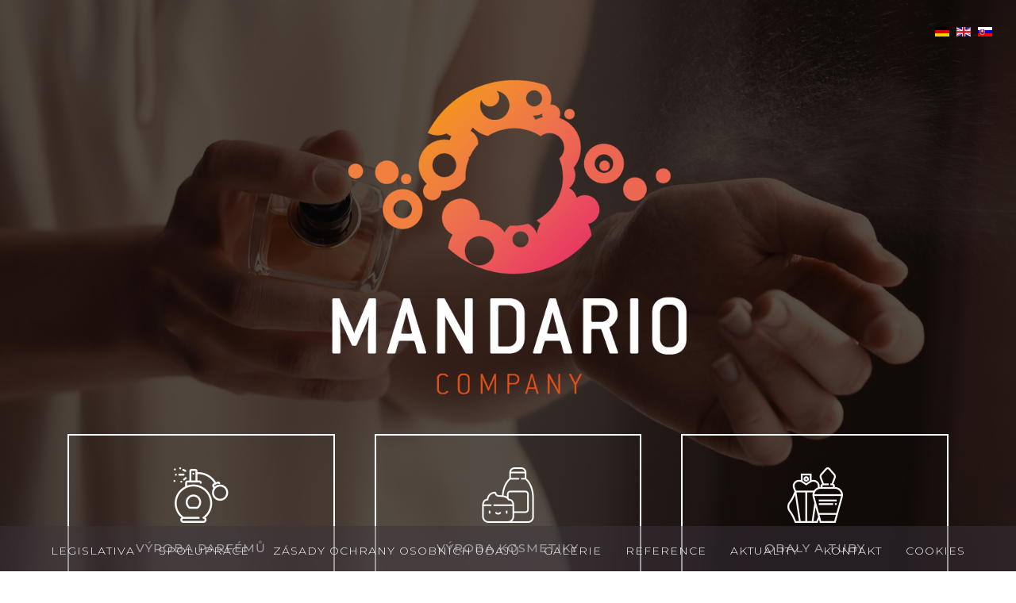

--- FILE ---
content_type: text/html; charset=utf-8
request_url: https://vyrobce-parfemu.cz/cz/
body_size: 9018
content:

<!doctype html>
<html prefix="og: http://ogp.me/ns#" lang="cz">
    <head>
        <!-- Google Tag Manager -->
        <script>(function(w,d,s,l,i){w[l]=w[l]||[];w[l].push({'gtm.start':
                    new Date().getTime(),event:'gtm.js'});var f=d.getElementsByTagName(s)[0],
                j=d.createElement(s),dl=l!='dataLayer'?'&l='+l:'';j.async=true;j.src=
                'https://www.googletagmanager.com/gtm.js?id='+i+dl;f.parentNode.insertBefore(j,f);
            })(window,document,'script','dataLayer','GTM-TL9B7MR');</script>
        <!-- End Google Tag Manager -->

        <script>
            window.dataLayer = window.dataLayer || [];
            function gtag(){dataLayer.push(arguments);}
            gtag('js', new Date());
            gtag('consent', 'default', {
                'ad_storage': 'denied',
                'ad_user_data': 'denied',
                'ad_personalization': 'denied',
                'analytics_storage': 'denied',
                'wait_for_update': 2000
            });
        </script>

        <meta charset="utf-8">
        <meta name="viewport" content="width=device-width, initial-scale=1, shrink-to-fit=no">
        <link rel="canonical" href="https://vyrobce-parfemu.cz/cz/">
        <base href="https://vyrobce-parfemu.cz/cz/" />
	<meta http-equiv="content-type" content="text/html; charset=utf-8" />
	<meta name="keywords" content="Výroba kosmetiky, výrobce kosmetiky, výroba parfémů, výrobce parfémů, parfémy na zakázku, kosmetika na zakázku, zakázková výroba parfémů, zakázková výroba kosmetiky, flakonky, esence, kosmetické obaly, parfém na klíč, rozprašovač do kabelky, reklamní parfémy, reklamní kosmetika" />
	<meta name="description" content="Jsme výrobce parfémů a výrobce kosmetiky na míru - zakázková výroba parfémů a kosmetiky. Prodej kosmetických obalů.
" />
	<meta name="generator" content="Joomla! - Open Source Content Management" />
	<title>Mandario je výrobce parfémů a výrobce kosmetiky na míru. Prodej kosmetických obalů</title>
	<link href="/images/logo/favicon.png" rel="shortcut icon" type="image/vnd.microsoft.icon" />
	<link href="/components/com_sppagebuilder/assets/css/font-awesome-5.min.css?b0bb7f409bcae4328af1d5913a1226e4" rel="stylesheet" type="text/css" />
	<link href="/components/com_sppagebuilder/assets/css/font-awesome-v4-shims.css?b0bb7f409bcae4328af1d5913a1226e4" rel="stylesheet" type="text/css" />
	<link href="/components/com_sppagebuilder/assets/css/animate.min.css?b0bb7f409bcae4328af1d5913a1226e4" rel="stylesheet" type="text/css" />
	<link href="/components/com_sppagebuilder/assets/css/sppagebuilder.css?b0bb7f409bcae4328af1d5913a1226e4" rel="stylesheet" type="text/css" />
	<link href="/components/com_sppagebuilder/assets/css/magnific-popup.css" rel="stylesheet" type="text/css" />
	<link href="/plugins/system/jce/css/content.css?f066797dfceabafb51f0c2fa4b19c572" rel="stylesheet" type="text/css" />
	<link href="//fonts.googleapis.com/css?family=Montserrat:100,100i,300,300i,400,400i,500,500i,700,700i,900,900i&amp;display=swap&amp;subset=latin-ext" rel="stylesheet" type="text/css" />
	<link href="//fonts.googleapis.com/css?family=Cinzel:100,100i,300,300i,400,400i,500,500i,700,700i,900,900i&amp;display=swap&amp;subset=latin-ext" rel="stylesheet" type="text/css" />
	<link href="/templates/byznys_by_raai/css/bootstrap.min.css" rel="stylesheet" type="text/css" />
	<link href="/templates/byznys_by_raai/css/font-awesome.min.css" rel="stylesheet" type="text/css" />
	<link href="/templates/byznys_by_raai/css/template.css" rel="stylesheet" type="text/css" />
	<link href="/templates/byznys_by_raai/css/presets/preset1.css" rel="stylesheet" type="text/css" />
	<link href="/media/mod_falang/css/template.css" rel="stylesheet" type="text/css" />
	<link href="/media/widgetkit/wk-styles-6b09c071.css" rel="stylesheet" type="text/css" id="wk-styles-css" />
	<style type="text/css">
.sp-page-builder .page-content #section-id-1528357473823{padding-top:100px;padding-right:0px;padding-bottom:100px;padding-left:0px;margin-top:0px;margin-right:0px;margin-bottom:0px;margin-left:0px;background-color:rgba(255, 255, 255, 0);background-image:url(/images/pozadi/pozadi_002.jpg);background-repeat:no-repeat;background-size:cover;background-attachment:fixed;background-position:50% 50%;}@media (min-width:768px) and (max-width:991px) { .sp-page-builder .page-content #section-id-1528357473823{padding-top:75px;padding-right:0px;padding-bottom:75px;padding-left:0px;} }@media (max-width:767px) { .sp-page-builder .page-content #section-id-1528357473823{padding-top:50px;padding-right:0px;padding-bottom:50px;padding-left:0px;} }.sp-page-builder .page-content #section-id-1528357473823 > .sppb-row-overlay {background-color:rgba(0, 0, 0, 0.66)}#column-id-1528357473820{box-shadow:0 0 0 0 #fff;}#sppb-addon-wrapper-1536527196224 {margin:0px 0px 50px 0px;}#sppb-addon-1536527196224 {box-shadow:0 0 0 0 #ffffff;}#sppb-addon-1536527196224 img{max-width:200px;}#sppb-addon-1536527196224 img{width:479px;max-width:479px;}#sppb-addon-wrapper-1535499323269 {margin:0 0 30px 0;}#sppb-addon-1535499323269 {box-shadow:0 0 0 0 #ffffff;}@media (min-width:768px) and (max-width:991px) {#sppb-addon-wrapper-1535499323269 {margin-top:0;margin-right:0;margin-bottom:20px;margin-left:0;}}@media (max-width:767px) {#sppb-addon-wrapper-1535499323269 {margin-top:0;margin-right:0;margin-bottom:10px;margin-left:0;}}.sp-page-builder .page-content #section-id-1632219420161{padding:50px 0px 50px 0px;margin:0px 0px 0px 0px;box-shadow:0 0 0 0 #ffffff;}#column-id-1632219420162{box-shadow:0 0 0 0 #fff;}.chzn-search {
    display: none !important;
    height: 0;
    visibility: hidden;
    margin: 0;
    padding: 0;
}body{font-family: 'Montserrat', sans-serif;font-size: 15px;font-weight: 300;}
h1{font-family: 'Cinzel', sans-serif;font-size: 36px;font-weight: 400;}
h2{font-family: 'Cinzel', sans-serif;font-size: 30px;font-weight: 400;}
h3{font-family: 'Cinzel', sans-serif;font-size: 28px;font-weight: 400;}
h4{font-family: 'Cinzel', sans-serif;font-size: 24px;font-weight: 400;}
h5{font-family: 'Cinzel', sans-serif;font-size: 20px;font-weight: 400;}
h6{font-family: 'Cinzel', sans-serif;font-size: 18px;font-weight: 400;}
.sp-megamenu-parent > li > a, .sp-megamenu-parent > li > span, .sp-megamenu-parent .sp-dropdown li.sp-menu-item > a{font-family: 'Montserrat', sans-serif;font-weight: 400;}
.rental-title, .rental-numbers{font-family: 'Montserrat', sans-serif;font-size: 28px;}
.logo-image {height:44px;}.logo-image {height:44px;}
	</style>
	<script type="application/json" class="joomla-script-options new">{"csrf.token":"11546ddeda736ae34b6951ef7a637b1e","system.paths":{"root":"","base":""}}</script>
	<script src="/media/jui/js/jquery.min.js?f066797dfceabafb51f0c2fa4b19c572" type="text/javascript"></script>
	<script src="/media/jui/js/jquery-noconflict.js?f066797dfceabafb51f0c2fa4b19c572" type="text/javascript"></script>
	<script src="/media/jui/js/jquery-migrate.min.js?f066797dfceabafb51f0c2fa4b19c572" type="text/javascript"></script>
	<script src="/components/com_sppagebuilder/assets/js/jquery.parallax.js?b0bb7f409bcae4328af1d5913a1226e4" type="text/javascript"></script>
	<script src="/components/com_sppagebuilder/assets/js/sppagebuilder.js?b0bb7f409bcae4328af1d5913a1226e4" defer="defer" type="text/javascript"></script>
	<script src="/components/com_sppagebuilder/assets/js/jquery.magnific-popup.min.js" type="text/javascript"></script>
	<script src="/templates/byznys_by_raai/js/popper.min.js" type="text/javascript"></script>
	<script src="/templates/byznys_by_raai/js/bootstrap.min.js" type="text/javascript"></script>
	<script src="/templates/byznys_by_raai/js/main.js" type="text/javascript"></script>
	<script src="/media/system/js/core.js?f066797dfceabafb51f0c2fa4b19c572" type="text/javascript"></script>
	<script src="/media/widgetkit/uikit2-9ef25a92.js" type="text/javascript"></script>
	<script src="/media/widgetkit/wk-scripts-edc61f21.js" type="text/javascript"></script>
	<script type="text/javascript">
;(function ($) {
	$.ajaxSetup({
		headers: {
			'X-CSRF-Token': Joomla.getOptions('csrf.token')
		}
	});
})(jQuery);template="byznys_by_raai";
	</script>
	<meta property="og:title" content="Mandario je výrobce parfémů a výrobce kosmetiky na míru. Prodej kosmetických obalů" />
	<meta property="og:type" content="website" />
	<meta property="og:url" content="https://vyrobce-parfemu.cz/cz/" />
	<meta property="og:site_name" content="Mandario - výrobce parfémů a kosmetiky na míru, výroba na zakázku" />
	<meta name="twitter:card" content="summary" />
	<meta name="twitter:site" content="Mandario - výrobce parfémů a kosmetiky na míru, výroba na zakázku" />
	<link rel="alternate" href="https://vyrobce-parfemu.cz/de/" hreflang="de" />
	<link rel="alternate" href="https://vyrobce-parfemu.cz/cz/" hreflang="cz" />
	<link rel="alternate" href="https://vyrobce-parfemu.cz/cz/"  hreflang="x-default" />
	<link rel="alternate" href="https://vyrobce-parfemu.cz/en/" hreflang="en" />
	<link rel="alternate" href="https://vyrobce-parfemu.cz/sk/" hreflang="sk" />
        <link href="/cookiesbar/css/cookieconsent.css" rel="stylesheet" type="text/css" id="pb-cookies" />
          
      <!-- Microsoft Clarity tracking code – vložte sem: -->
      <script data-cookiecategory="analytics" type="text/javascript">
        (function(c,l,a,r,i,t,y){
            c[a]=c[a]||function(){(c[a].q=c[a].q||[]).push(arguments)};
            t=l.createElement(r);t.async=1;t.src="https://www.clarity.ms/tag/siwxawllyj";
            y=l.getElementsByTagName(r)[0];y.parentNode.insertBefore(t,y);
        })(window, document, "clarity", "script", "siwxawllyj");
      </script>          
          
    </head>
    <body class="site helix-ultimate com-sppagebuilder view-page layout-default task-none itemid-101 cs-cz ltr sticky-header layout-fluid offcanvas-init offcanvs-position-right  home">

    <!-- Google Tag Manager (noscript) -->
    <noscript><iframe src="https://www.googletagmanager.com/ns.html?id=GTM-TL9B7MR"
                      height="0" width="0" style="display:none;visibility:hidden"></iframe></noscript>
    <!-- End Google Tag Manager (noscript) -->

    
    <div class="body-wrapper">
        <div class="body-innerwrapper">
            <header id="sp-header"><div class="container"><div class="container-inner"><div class="row"><div id="sp-logo" class="col-8 col-lg-12"><div class="sp-column d-lg-flex justify-content-lg-center"><div class="logo"><a href="/"><img class="logo-image" src="/images/logo/mandario_logo_2.png" alt="Mandario - výrobce parfémů a kosmetiky na míru, výroba na zakázku"></a></div></div></div><div id="sp-menu" class="col-4 col-lg-12"><div class="sp-column"><nav class="sp-megamenu-wrapper" role="navigation"><a id="offcanvas-toggler" aria-label="Navigation" class="offcanvas-toggler-right d-block d-lg-none" href="#"><div class="icon-bar"><span></span><span></span><span></span></div></a><ul class="sp-megamenu-parent menu-animation-none d-none d-lg-block"><li class="sp-menu-item"><a  href="/cz/mandario-o-nas" >O nás</a></li><li class="sp-menu-item"><a  href="/cz/parfemy" >Výroba parfémů</a></li><li class="sp-menu-item"><a  href="/cz/kosmetika" >Výroba kosmetiky</a></li><li class="sp-menu-item"><a  href="/cz/doplnky-stravy" >Doplňky stravy</a></li><li class="sp-menu-item"><a  href="/cz/parfemy-na-prani" >Parfémy na praní</a></li><li class="sp-menu-item"><a  href="/cz/bytova-chemie" >Bytová chemie</a></li><li class="sp-menu-item sp-has-child"><a  href="/cz/obaly-a-komponenty" >Obaly</a><div class="sp-dropdown sp-dropdown-main sp-menu-right" style="width: 250px;"><div class="sp-dropdown-inner"><ul class="sp-dropdown-items"><li class="sp-menu-item"><a  href="/cz/obaly-a-komponenty" >Obaly a komponenty</a></li><li class="sp-menu-item"><a  href="/cz/obaly-a-komponenty/flakonky-pro-parfemy" >Flakonky pro parfémy</a></li><li class="sp-menu-item"><a  href="/cz/obaly-a-komponenty/obaly-pro-kosmetiku" >Obaly pro kosmetiku</a></li><li class="sp-menu-item"><a  href="/cz/obaly-a-komponenty/eco-friendly-obaly" >ECO-friendly obaly</a></li><li class="sp-menu-item"><a  href="/cz/obaly-a-komponenty/komponenty" >Komponenty</a></li><li class="sp-menu-item"><a  href="/cz/obaly-a-komponenty/tuby" >Tuby</a></li></ul></div></div></li><li class="sp-menu-item sp-has-child"><a  href="/cz/ovonovani-prostor" >Ovoňování</a><div class="sp-dropdown sp-dropdown-main sp-menu-right" style="width: 250px;"><div class="sp-dropdown-inner"><ul class="sp-dropdown-items"><li class="sp-menu-item"><a  href="/cz/ovonovani-prostor" >Scent marketing</a></li><li class="sp-menu-item"><a  href="/cz/ovonovani-prostor/ovonovaniprostor" >Ovoňování prostor</a></li><li class="sp-menu-item"><a  href="/cz/ovonovani-prostor/bytove-difuzery" >Bytové difuzéry</a></li><li class="sp-menu-item"><a  href="/cz/ovonovani-prostor/autoparfemy" >Autoparfémy</a></li><li class="sp-menu-item"><a  href="/cz/ovonovani-prostor/ovonovani-predmetu" >Ovoňování předmětů</a></li><li class="sp-menu-item"><a  href="/cz/ovonovani-prostor/reklamni-parfemy" >Reklamní parfémy</a></li></ul></div></div></li><li class="sp-menu-item"><a  href="/" ><!-- START: Modules Anywhere -->


<div class="mod-languages  ">

    


<ul class="lang-inline">
    
        <!-- >>> [PAID] >>> -->
                    <li class="" dir="ltr">
                                    <a href="/de/">
                                                    <img src="/media/mod_falang/images/de_de.gif" alt="Deutsch" title="Deutsch" />                                                                    </a>
                            </li>
                <!-- <<< [PAID] <<< -->
        
    
        <!-- >>> [PAID] >>> -->
                <!-- <<< [PAID] <<< -->
        
    
        <!-- >>> [PAID] >>> -->
                    <li class="" dir="ltr">
                                    <a href="/en/">
                                                    <img src="/media/mod_falang/images/en_gb.gif" alt="English" title="English" />                                                                    </a>
                            </li>
                <!-- <<< [PAID] <<< -->
        
    
        <!-- >>> [PAID] >>> -->
                    <li class="" dir="ltr">
                                    <a href="/sk/">
                                                    <img src="/media/mod_falang/images/sk_sk.gif" alt="Slovenčina" title="Slovenčina" />                                                                    </a>
                            </li>
                <!-- <<< [PAID] <<< -->
        
    </ul>

</div>
<!-- END: Modules Anywhere --></a></li></ul></nav></div></div></div></div></div></header>            <section id="sp-section-1"><div class="row"><div id="sp-title" class="col-lg-12 "><div class="sp-column "></div></div></div></section><section id="sp-language-homepage"class=" d-none d-sm-none d-md-none d-lg-block"><div class="container"><div class="container-inner"><div class="row"><div id="sp-position3" class="col-lg-12 "><div class="sp-column "><div class="sp-module  "><div class="sp-module-content">


<div class="mod-languages  ">

    


<ul class="lang-inline">
    
        <!-- >>> [PAID] >>> -->
                    <li class="" dir="ltr">
                                    <a href="/de/">
                                                    <img src="/media/mod_falang/images/de_de.gif" alt="Deutsch" title="Deutsch" />                                                                    </a>
                            </li>
                <!-- <<< [PAID] <<< -->
        
    
        <!-- >>> [PAID] >>> -->
                <!-- <<< [PAID] <<< -->
        
    
        <!-- >>> [PAID] >>> -->
                    <li class="" dir="ltr">
                                    <a href="/en/">
                                                    <img src="/media/mod_falang/images/en_gb.gif" alt="English" title="English" />                                                                    </a>
                            </li>
                <!-- <<< [PAID] <<< -->
        
    
        <!-- >>> [PAID] >>> -->
                    <li class="" dir="ltr">
                                    <a href="/sk/">
                                                    <img src="/media/mod_falang/images/sk_sk.gif" alt="Slovenčina" title="Slovenčina" />                                                                    </a>
                            </li>
                <!-- <<< [PAID] <<< -->
        
    </ul>

</div>
</div></div></div></div></div></div></div></section><section id="sp-main-body"><div class="row"><main id="sp-component" class="col-lg-12 " role="main"><div class="sp-column "><div id="system-message-container">
	</div>
<div id="sp-page-builder" class="sp-page-builder  home page-1">

	
	<div class="page-content">
				<section id="section-id-1528357473823" class="sppb-section  uvodni-banner" ><div class="sppb-row-overlay"></div><div class="sppb-row-container"><div class="sppb-row"><div class="sppb-col-md-12" id="column-wrap-id-1528357473820"><div id="column-id-1528357473820" class="sppb-column" ><div class="sppb-column-addons"><div id="sppb-addon-wrapper-1536527196224" class="sppb-addon-wrapper"><div id="sppb-addon-1536527196224" class="sppb-hidden-xs clearfix "     ><div class="sppb-addon sppb-addon-single-image sppb-text-center "><div class="sppb-addon-content"><div class="sppb-addon-single-image-container"><a  href="/"><img class="sppb-img-responsive" src="/images/logo/mandario_logo_3.png"  alt="Image" title=""   loading="lazy"></a></div></div></div></div></div><div id="sppb-addon-wrapper-1535499323269" class="sppb-addon-wrapper"><div id="sppb-addon-1535499323269" class="clearfix "     ><div class="sppb-addon sppb-addon-module "><div class="sppb-addon-content">

<div id="wk-grid203" class="uk-grid-width-1-1 uk-grid-width-small-1-1 uk-grid-width-medium-1-2 uk-grid-width-large-1-3 uk-grid-width-xlarge-1-3 uk-grid uk-grid-match uk-grid-large uk-text-center homepage-rozcestnik" data-uk-grid-match="{target:'> div > .uk-panel', row:true}" data-uk-grid-margin  data-uk-scrollspy="{cls:'uk-animation-scale-down uk-invisible', target:'> div > .uk-panel', delay:300}">


    <div>
        <div class="uk-panel uk-invisible">

                        <a class="uk-position-cover uk-position-z-index" href="https://vyrobce-parfemu.cz/cz/parfemy" title="Výroba parfémů"></a>
            
            
                        <div class="uk-text-center uk-panel-teaser"><img src="/media/widgetkit/parfemy_01-24ead55ac8b5ea6e9ca36b6bc6c1db5c.png" alt="Výroba parfémů" width="70" height="70"></div>
            
            
                        <h3 class="uk-panel-title uk-margin-bottom-remove">

                                    <a class="uk-link-reset" href="https://vyrobce-parfemu.cz/cz/parfemy">Výroba parfémů</a>
                
                
            </h3>
            
            
            
            
            
            
            
        </div>
    </div>


    <div>
        <div class="uk-panel uk-invisible">

                        <a class="uk-position-cover uk-position-z-index" href="https://vyrobce-parfemu.cz/cz/kosmetika" title="Výroba kosmetiky"></a>
            
            
                        <div class="uk-text-center uk-panel-teaser"><img src="/media/widgetkit/kosmetika_02-1d62ef9da98b637b2a15aa34dea29626.png" alt="Výroba kosmetiky" width="70" height="70"></div>
            
            
                        <h3 class="uk-panel-title uk-margin-bottom-remove uk-margin-bottom-remove">

                                    <a class="uk-link-reset" href="https://vyrobce-parfemu.cz/cz/kosmetika">Výroba kosmetiky</a>
                
                
            </h3>
            
            
            
            
            
            
            
        </div>
    </div>


    <div>
        <div class="uk-panel uk-invisible">

                        <a class="uk-position-cover uk-position-z-index" href="https://vyrobce-parfemu.cz/cz/obaly-a-komponenty" title="Obaly a tuby"></a>
            
            
                        <div class="uk-text-center uk-panel-teaser"><img src="/media/widgetkit/obaly_01-d68074679460f7d4ee6013556841dfb5.png" alt="Obaly a tuby" width="70" height="70"></div>
            
            
                        <h3 class="uk-panel-title uk-margin-bottom-remove uk-margin-bottom-remove uk-margin-bottom-remove">

                                    <a class="uk-link-reset" href="https://vyrobce-parfemu.cz/cz/obaly-a-komponenty">Obaly a tuby</a>
                
                
            </h3>
            
            
            
            
            
            
            
        </div>
    </div>


    <div>
        <div class="uk-panel uk-invisible">

                        <a class="uk-position-cover uk-position-z-index" href="https://vyrobce-parfemu.cz/cz/doplnky-stravy" title="Doplňky stravy"></a>
            
            
                        <div class="uk-text-center uk-panel-teaser"><img src="/media/widgetkit/potravinove_doplnky_2-dc337fb52be9e5e1346f33c43321b517.png" alt="Doplňky stravy" width="70" height="70"></div>
            
            
                        <h3 class="uk-panel-title uk-margin-bottom-remove uk-margin-bottom-remove uk-margin-bottom-remove uk-margin-bottom-remove">

                                    <a class="uk-link-reset" href="https://vyrobce-parfemu.cz/cz/doplnky-stravy">Doplňky stravy</a>
                
                
            </h3>
            
            
            
            
            
            
            
        </div>
    </div>


    <div>
        <div class="uk-panel uk-invisible">

                        <a class="uk-position-cover uk-position-z-index" href="https://vyrobce-parfemu.cz/cz/parfemy-na-prani" title="Parfémy na praní"></a>
            
            
                        <div class="uk-text-center uk-panel-teaser"><img src="/media/widgetkit/Oleje_3-489fadb44fa3cda94dfcaa931e51313a.png" alt="Parfémy na praní" width="70" height="70"></div>
            
            
                        <h3 class="uk-panel-title uk-margin-bottom-remove uk-margin-bottom-remove uk-margin-bottom-remove uk-margin-bottom-remove uk-margin-bottom-remove">

                                    <a class="uk-link-reset" href="https://vyrobce-parfemu.cz/cz/parfemy-na-prani">Parfémy na praní</a>
                
                
            </h3>
            
            
            
            
            
            
            
        </div>
    </div>


    <div>
        <div class="uk-panel uk-invisible">

                        <a class="uk-position-cover uk-position-z-index" href="https://vyrobce-parfemu.cz/cz/bytova-chemie" title="Bytová chemie"></a>
            
            
                        <div class="uk-text-center uk-panel-teaser"><img src="/media/widgetkit/chemie_01-03ef07f9f05a08ce3ff25575cbe869cc.png" alt="Bytová chemie" width="70" height="70"></div>
            
            
                        <h3 class="uk-panel-title uk-margin-bottom-remove uk-margin-bottom-remove uk-margin-bottom-remove uk-margin-bottom-remove uk-margin-bottom-remove uk-margin-bottom-remove">

                                    <a class="uk-link-reset" href="https://vyrobce-parfemu.cz/cz/bytova-chemie">Bytová chemie</a>
                
                
            </h3>
            
            
            
            
            
            
            
        </div>
    </div>


</div>

<script>
(function($){

    // get the images of the gallery and replace it by a canvas of the same size to fix the problem with overlapping images on load.
    $('img[width][height]:not(.uk-overlay-panel)', $('#wk-grid203')).each(function() {

        var $img = $(this);

        if (this.width == 'auto' || this.height == 'auto' || !$img.is(':visible')) {
            return;
        }

        var $canvas = $('<canvas class="uk-responsive-width"></canvas>').attr({width:$img.attr('width'), height:$img.attr('height')}),
            img = new Image,
            release = function() {
                $canvas.remove();
                $img.css('display', '');
                release = function(){};
            };

        $img.css('display', 'none').after($canvas);

        $(img).on('load', function(){ release(); });
        setTimeout(function(){ release(); }, 1000);

        img.src = this.src;

    });

})(jQuery);
</script>
</div></div></div></div><div id="section-id-1632219420161" class="sppb-section" ><div class="sppb-container-inner"><div class="sppb-row"><div class="sppb-col-md-12" id="column-wrap-id-1632219420162"><div id="column-id-1632219420162" class="sppb-column" ><div class="sppb-column-addons"></div></div></div></div></div></div></div></div></div></div></div></section>		
			</div>
</div></div></main></div></section><section id="sp-bottom-menu"><div class="row"><div id="sp-position2" class="col-lg-12 d-none d-sm-none d-md-block"><div class="sp-column "><div class="sp-module "><div class="sp-module-content"><ul class="menu fixed-menu-homepage">
<li class="item-204"><a href="/cz/podpora-a-legislativa" >Legislativa</a></li><li class="item-192"><a href="/cz/spoluprace" >Spolupráce</a></li><li class="item-210"><a href="/cz/pravni-informace" >Zásady ochrany osobních údajů</a></li><li class="item-205"><a href="/cz/galerie" >Galerie</a></li><li class="item-215"><a href="/cz/reference" >Reference</a></li><li class="item-247"><a href="/cz/aktuality" >Aktuality</a></li><li class="item-113"><a href="/cz/kontakt" >Kontakt</a></li><li class="item-310"><a href="/cz/cookies-info" >Cookies</a></li></ul>
</div></div></div></div></div></section><section id="sp-bottom"><div class="container"><div class="container-inner"><div class="row"><div id="sp-bottom1" class="col-lg-12 "><div class="sp-column "><div class="sp-module "><div class="sp-module-content"><div class="mod-sppagebuilder  sp-page-builder" data-module_id="100">
	<div class="page-content">
		<div id="section-id-1536074777353" class="sppb-section" ><div class="sppb-container-inner"><div class="sppb-row"><div class="sppb-col-md-12" id="column-wrap-id-1536074777352"><div id="column-id-1536074777352" class="sppb-column" ><div class="sppb-column-addons"><div id="sppb-addon-wrapper-1536074642984" class="sppb-addon-wrapper"><div id="sppb-addon-1536074642984" class="clearfix "     ><div class="sppb-addon sppb-addon-single-image sppb-text-center "><div class="sppb-addon-content"><div class="sppb-addon-single-image-container"><a  href="/"><img class="sppb-img-responsive" src="/images/logo/mandario_logo_4.png"  alt="Image" title=""   loading="lazy"></a></div></div></div><style type="text/css">#sppb-addon-wrapper-1536074642984 {
margin:0px 0px 50px 0px;}
#sppb-addon-1536074642984 {
	box-shadow: 0 0 0 0 #ffffff;
}
#sppb-addon-1536074642984 {
}
#sppb-addon-1536074642984.sppb-element-loaded {
}
@media (min-width: 768px) and (max-width: 991px) {#sppb-addon-1536074642984 {}}@media (max-width: 767px) {#sppb-addon-1536074642984 {}}#sppb-addon-1536074642984 img{max-width:200px;}</style><style type="text/css">#sppb-addon-1536074642984 img{}@media (min-width: 768px) and (max-width: 991px) {#sppb-addon-1536074642984 img{}}@media (max-width: 767px) {#sppb-addon-1536074642984 img{}}</style></div></div><div id="sppb-addon-wrapper-1536074642988" class="sppb-addon-wrapper"><div id="sppb-addon-1536074642988" class="clearfix "     ><div class="sppb-addon sppb-addon-module "><div class="sppb-addon-content"><ul class="menu">
<li class="item-315"><a href="/cz/mandario-o-nas" >O nás</a></li><li class="item-198"><a href="/cz/parfemy" >Výroba parfémů</a></li><li class="item-200"><a href="/cz/kosmetika" >Výroba kosmetiky</a></li><li class="item-317"><a href="/cz/doplnky-stravy" >Doplňky stravy</a></li><li class="item-311"><a href="/cz/parfemy-na-prani" >Parfémy na praní</a></li><li class="item-316"><a href="/cz/bytova-chemie" >Bytová chemie</a></li><li class="item-201 menu-parent"><a href="/cz/obaly-a-komponenty" >Obaly<span class="menu-toggler"></span></a></li><li class="item-202 menu-parent"><a href="/cz/ovonovani-prostor" >Ovoňování<span class="menu-toggler"></span></a></li><li class="item-257 menu-divider"><span class="menu-separator "><!-- START: Modules Anywhere -->


<div class="mod-languages  ">

    


<ul class="lang-inline">
    
        <!-- >>> [PAID] >>> -->
                    <li class="" dir="ltr">
                                    <a href="/de/">
                                                    <img src="/media/mod_falang/images/de_de.gif" alt="Deutsch" title="Deutsch" />                                                                    </a>
                            </li>
                <!-- <<< [PAID] <<< -->
        
    
        <!-- >>> [PAID] >>> -->
                <!-- <<< [PAID] <<< -->
        
    
        <!-- >>> [PAID] >>> -->
                    <li class="" dir="ltr">
                                    <a href="/en/">
                                                    <img src="/media/mod_falang/images/en_gb.gif" alt="English" title="English" />                                                                    </a>
                            </li>
                <!-- <<< [PAID] <<< -->
        
    
        <!-- >>> [PAID] >>> -->
                    <li class="" dir="ltr">
                                    <a href="/sk/">
                                                    <img src="/media/mod_falang/images/sk_sk.gif" alt="Slovenčina" title="Slovenčina" />                                                                    </a>
                            </li>
                <!-- <<< [PAID] <<< -->
        
    </ul>

</div>
<!-- END: Modules Anywhere --></span>
</li></ul>
</div></div><style type="text/css">#sppb-addon-wrapper-1536074642988 {
margin:0 0 0 0;}
#sppb-addon-1536074642988 {
	box-shadow: 0 0 0 0 #ffffff;
}
#sppb-addon-1536074642988 {
}
#sppb-addon-1536074642988.sppb-element-loaded {
}
@media (min-width: 768px) and (max-width: 991px) {#sppb-addon-1536074642988 {}}@media (max-width: 767px) {#sppb-addon-1536074642988 {}}</style></div></div><div id="sppb-addon-wrapper-1536112224572" class="sppb-addon-wrapper"><div id="sppb-addon-1536112224572" class="clearfix "     ><div class="sppb-addon sppb-addon-module "><div class="sppb-addon-content"><ul class="menu">
<li class="item-204"><a href="/cz/podpora-a-legislativa" >Legislativa</a></li><li class="item-192"><a href="/cz/spoluprace" >Spolupráce</a></li><li class="item-210"><a href="/cz/pravni-informace" >Zásady ochrany osobních údajů</a></li><li class="item-205"><a href="/cz/galerie" >Galerie</a></li><li class="item-215"><a href="/cz/reference" >Reference</a></li><li class="item-247"><a href="/cz/aktuality" >Aktuality</a></li><li class="item-113"><a href="/cz/kontakt" >Kontakt</a></li><li class="item-310"><a href="/cz/cookies-info" >Cookies</a></li></ul>
</div></div><style type="text/css">#sppb-addon-wrapper-1536112224572 {
margin:0 0 0 0;}
#sppb-addon-1536112224572 {
	box-shadow: 0 0 0 0 #ffffff;
}
#sppb-addon-1536112224572 {
}
#sppb-addon-1536112224572.sppb-element-loaded {
}
@media (min-width: 768px) and (max-width: 991px) {#sppb-addon-1536112224572 {}}@media (max-width: 767px) {#sppb-addon-1536112224572 {}}</style></div></div><div id="sppb-addon-wrapper-1536074642989" class="sppb-addon-wrapper"><div id="sppb-addon-1536074642989" class="clearfix "     ><div class="sppb-addon-divider-wrap "><div class="sppb-divider sppb-divider-border "></div></div><style type="text/css">#sppb-addon-wrapper-1536074642989 {
margin:0 0 30px 0;}
#sppb-addon-1536074642989 {
	box-shadow: 0 0 0 0 #ffffff;
}
#sppb-addon-1536074642989 {
}
#sppb-addon-1536074642989.sppb-element-loaded {
}
@media (min-width: 768px) and (max-width: 991px) {#sppb-addon-1536074642989 {}#sppb-addon-wrapper-1536074642989 {margin-top: 0;margin-right: 0;margin-bottom: 20px;margin-left: 0;}}@media (max-width: 767px) {#sppb-addon-1536074642989 {}#sppb-addon-wrapper-1536074642989 {margin-top: 0;margin-right: 0;margin-bottom: 10px;margin-left: 0;}}</style><style type="text/css">#sppb-addon-1536074642989 .sppb-divider {margin-top:10px;margin-bottom:10px;border-bottom-width:1px;border-bottom-style:solid;border-bottom-color:rgba(255, 255, 255, .1);}@media (min-width: 768px) and (max-width: 991px) {#sppb-addon-1536074642989 .sppb-divider {margin-top:10px;margin-bottom:10px;}}@media (max-width: 767px) {#sppb-addon-1536074642989 .sppb-divider {margin-top:10px;margin-bottom:10px;}}</style></div></div><div id="sppb-addon-wrapper-1618777642063" class="sppb-addon-wrapper"><div id="sppb-addon-1618777642063" class="clearfix "     ><div class="sppb-icon  sppb-text-center sppb-icon-hover-effect-rotate"><a rel="noopener noreferrer" target="_blank" href="https://www.instagram.com/mandario_company/"><span class="sppb-icon-inner"><i class="fab fa-instagram" aria-hidden="true"></i></span></a></div><style type="text/css">#sppb-addon-wrapper-1618777642063 {
margin:0px 0px 30px 0px;}
#sppb-addon-1618777642063 {
	box-shadow: 0 0 0 0 #ffffff;
}
#sppb-addon-1618777642063 {
}
#sppb-addon-1618777642063.sppb-element-loaded {
}
@media (min-width: 768px) and (max-width: 991px) {#sppb-addon-1618777642063 {}}@media (max-width: 767px) {#sppb-addon-1618777642063 {}}</style><style type="text/css">#sppb-addon-1618777642063 .sppb-icon-inner {height: 30px;width: 30px;
}
#sppb-addon-1618777642063 .sppb-icon-inner i {line-height: 30px;font-size: 30px;
}
</style></div></div><div id="sppb-addon-wrapper-1618777642060" class="sppb-addon-wrapper"><div id="sppb-addon-1618777642060" class="clearfix "     ><div class="sppb-addon-divider-wrap "><div class="sppb-divider sppb-divider-border "></div></div><style type="text/css">#sppb-addon-wrapper-1618777642060 {
margin:0 0 30px 0;}
#sppb-addon-1618777642060 {
	box-shadow: 0 0 0 0 #ffffff;
}
#sppb-addon-1618777642060 {
}
#sppb-addon-1618777642060.sppb-element-loaded {
}
@media (min-width: 768px) and (max-width: 991px) {#sppb-addon-1618777642060 {}#sppb-addon-wrapper-1618777642060 {margin-top: 0;margin-right: 0;margin-bottom: 20px;margin-left: 0;}}@media (max-width: 767px) {#sppb-addon-1618777642060 {}#sppb-addon-wrapper-1618777642060 {margin-top: 0;margin-right: 0;margin-bottom: 10px;margin-left: 0;}}</style><style type="text/css">#sppb-addon-1618777642060 .sppb-divider {margin-top:10px;margin-bottom:10px;border-bottom-width:1px;border-bottom-style:solid;border-bottom-color:rgba(255, 255, 255, .1);}@media (min-width: 768px) and (max-width: 991px) {#sppb-addon-1618777642060 .sppb-divider {margin-top:10px;margin-bottom:10px;}}@media (max-width: 767px) {#sppb-addon-1618777642060 .sppb-divider {margin-top:10px;margin-bottom:10px;}}</style></div></div><div id="sppb-addon-wrapper-1536074642990" class="sppb-addon-wrapper"><div id="sppb-addon-1536074642990" class="clearfix "     ><div class="sppb-addon sppb-addon-text-block sppb-text-center "><div class="sppb-addon-content"><p>© 2018 - 2025&nbsp;<a href="/">Mandario Company s.r.o. </a> | <a href="http://www.raai.cz" target="_blank" rel="noopener">Created with ♥ RAAi</a>&nbsp;| <a href="#" data-cc="c-settings">Cookies</a></p></div></div><style type="text/css">#sppb-addon-1536074642990 {
	box-shadow: 0 0 0 0 #ffffff;
}
#sppb-addon-1536074642990 {
}
#sppb-addon-1536074642990.sppb-element-loaded {
}
@media (min-width: 768px) and (max-width: 991px) {#sppb-addon-1536074642990 {}}@media (max-width: 767px) {#sppb-addon-1536074642990 {}}</style><style type="text/css">@media (min-width: 768px) and (max-width: 991px) {}@media (max-width: 767px) {}</style></div></div></div></div></div></div></div></div><style type="text/css">.sp-page-builder .page-content #section-id-1530259789698{padding-top:50px;padding-right:0px;padding-bottom:0px;padding-left:0px;margin-top:0px;margin-right:0px;margin-bottom:0px;margin-left:0px;}#column-id-1530259789697{box-shadow:0 0 0 0 #fff;}.sp-page-builder .page-content #section-id-1536074777353{padding-top:0px;padding-right:0px;padding-bottom:0px;padding-left:0px;margin-top:0px;margin-right:0px;margin-bottom:0px;margin-left:0px;}#column-id-1536074777352{box-shadow:0 0 0 0 #fff;}</style>	</div>
</div>
</div></div></div></div></div></div></div></section>        </div>
    </div>

    <!-- Off Canvas Menu -->
    <div class="offcanvas-overlay"></div>
    <div class="offcanvas-menu">
        <a href="#" class="close-offcanvas"><span class="close-icon"></span></a>
        <div class="offcanvas-inner">
                            <div class="sp-module  jazyky-offcanvas"><div class="sp-module-content">


<div class="mod-languages jazyky-offcanvas ">

    


<ul class="lang-inline">
    
        <!-- >>> [PAID] >>> -->
                    <li class="" dir="ltr">
                                    <a href="/de/">
                                                    <img src="/media/mod_falang/images/de_de.gif" alt="Deutsch" title="Deutsch" />                                                                    </a>
                            </li>
                <!-- <<< [PAID] <<< -->
        
    
        <!-- >>> [PAID] >>> -->
                <!-- <<< [PAID] <<< -->
        
    
        <!-- >>> [PAID] >>> -->
                    <li class="" dir="ltr">
                                    <a href="/en/">
                                                    <img src="/media/mod_falang/images/en_gb.gif" alt="English" title="English" />                                                                    </a>
                            </li>
                <!-- <<< [PAID] <<< -->
        
    
        <!-- >>> [PAID] >>> -->
                    <li class="" dir="ltr">
                                    <a href="/sk/">
                                                    <img src="/media/mod_falang/images/sk_sk.gif" alt="Slovenčina" title="Slovenčina" />                                                                    </a>
                            </li>
                <!-- <<< [PAID] <<< -->
        
    </ul>

</div>
</div></div><div class="sp-module "><div class="sp-module-content"><ul class="menu">
<li class="item-315"><a href="/cz/mandario-o-nas" >O nás</a></li><li class="item-198"><a href="/cz/parfemy" >Výroba parfémů</a></li><li class="item-200"><a href="/cz/kosmetika" >Výroba kosmetiky</a></li><li class="item-317"><a href="/cz/doplnky-stravy" >Doplňky stravy</a></li><li class="item-311"><a href="/cz/parfemy-na-prani" >Parfémy na praní</a></li><li class="item-316"><a href="/cz/bytova-chemie" >Bytová chemie</a></li><li class="item-201 menu-deeper menu-parent"><a href="/cz/obaly-a-komponenty" >Obaly<span class="menu-toggler"></span></a><ul class="menu-child"><li class="item-214"><a href="/cz/obaly-a-komponenty" >Obaly a komponenty</a></li><li class="item-207"><a href="/cz/obaly-a-komponenty/flakonky-pro-parfemy" >Flakonky pro parfémy</a></li><li class="item-208"><a href="/cz/obaly-a-komponenty/obaly-pro-kosmetiku" >Obaly pro kosmetiku</a></li><li class="item-243"><a href="/cz/obaly-a-komponenty/eco-friendly-obaly" >ECO-friendly obaly</a></li><li class="item-211"><a href="/cz/obaly-a-komponenty/komponenty" >Komponenty</a></li><li class="item-237"><a href="/cz/obaly-a-komponenty/tuby" >Tuby</a></li></ul></li><li class="item-202 menu-deeper menu-parent"><a href="/cz/ovonovani-prostor" >Ovoňování<span class="menu-toggler"></span></a><ul class="menu-child"><li class="item-242"><a href="/cz/ovonovani-prostor" >Scent marketing</a></li><li class="item-238"><a href="/cz/ovonovani-prostor/ovonovaniprostor" >Ovoňování prostor</a></li><li class="item-241"><a href="/cz/ovonovani-prostor/bytove-difuzery" >Bytové difuzéry</a></li><li class="item-239"><a href="/cz/ovonovani-prostor/autoparfemy" >Autoparfémy</a></li><li class="item-240"><a href="/cz/ovonovani-prostor/ovonovani-predmetu" >Ovoňování předmětů</a></li><li class="item-312"><a href="/cz/ovonovani-prostor/reklamni-parfemy" >Reklamní parfémy</a></li></ul></li><li class="item-257 menu-divider"><span class="menu-separator "><!-- START: Modules Anywhere -->


<div class="mod-languages  ">

    


<ul class="lang-inline">
    
        <!-- >>> [PAID] >>> -->
                    <li class="" dir="ltr">
                                    <a href="/de/">
                                                    <img src="/media/mod_falang/images/de_de.gif" alt="Deutsch" title="Deutsch" />                                                                    </a>
                            </li>
                <!-- <<< [PAID] <<< -->
        
    
        <!-- >>> [PAID] >>> -->
                <!-- <<< [PAID] <<< -->
        
    
        <!-- >>> [PAID] >>> -->
                    <li class="" dir="ltr">
                                    <a href="/en/">
                                                    <img src="/media/mod_falang/images/en_gb.gif" alt="English" title="English" />                                                                    </a>
                            </li>
                <!-- <<< [PAID] <<< -->
        
    
        <!-- >>> [PAID] >>> -->
                    <li class="" dir="ltr">
                                    <a href="/sk/">
                                                    <img src="/media/mod_falang/images/sk_sk.gif" alt="Slovenčina" title="Slovenčina" />                                                                    </a>
                            </li>
                <!-- <<< [PAID] <<< -->
        
    </ul>

</div>
<!-- END: Modules Anywhere --></span>
</li></ul>
</div></div><div class="sp-module "><div class="sp-module-content"><ul class="menu">
<li class="item-204"><a href="/cz/podpora-a-legislativa" >Legislativa</a></li><li class="item-192"><a href="/cz/spoluprace" >Spolupráce</a></li><li class="item-210"><a href="/cz/pravni-informace" >Zásady ochrany osobních údajů</a></li><li class="item-205"><a href="/cz/galerie" >Galerie</a></li><li class="item-215"><a href="/cz/reference" >Reference</a></li><li class="item-247"><a href="/cz/aktuality" >Aktuality</a></li><li class="item-113"><a href="/cz/kontakt" >Kontakt</a></li><li class="item-310"><a href="/cz/cookies-info" >Cookies</a></li></ul>
</div></div><div class="sp-module "><div class="sp-module-content"><div class="mod-sppagebuilder  sp-page-builder" data-module_id="109">
	<div class="page-content">
		<div id="section-id-1530259789698" class="sppb-section" ><div class="sppb-container-inner"><div class="sppb-row"><div class="sppb-col-md-12" id="column-wrap-id-1530259789697"><div id="column-id-1530259789697" class="sppb-column" ><div class="sppb-column-addons"><div id="sppb-addon-wrapper-1530259789701" class="sppb-addon-wrapper"><div id="sppb-addon-1530259789701" class="clearfix "     ><div class="sppb-addon sppb-addon-single-image sppb-text-center "><div class="sppb-addon-content"><div class="sppb-addon-single-image-container"><a  href="/"><img class="sppb-img-responsive" src="/images/logo/mandario_logo_1.png"  alt="Image" title=""   loading="lazy"></a></div></div></div><style type="text/css">#sppb-addon-1530259789701 {
	box-shadow: 0 0 0 0 #ffffff;
}
#sppb-addon-1530259789701 {
}
#sppb-addon-1530259789701.sppb-element-loaded {
}
@media (min-width: 768px) and (max-width: 991px) {#sppb-addon-1530259789701 {}}@media (max-width: 767px) {#sppb-addon-1530259789701 {}}#sppb-addon-1530259789701 img{width:200px;}</style><style type="text/css">#sppb-addon-1530259789701 img{}@media (min-width: 768px) and (max-width: 991px) {#sppb-addon-1530259789701 img{}}@media (max-width: 767px) {#sppb-addon-1530259789701 img{}}</style></div></div></div></div></div></div></div></div><style type="text/css">.sp-page-builder .page-content #section-id-1530259789698{padding-top:50px;padding-right:0px;padding-bottom:0px;padding-left:0px;margin-top:0px;margin-right:0px;margin-bottom:0px;margin-left:0px;}#column-id-1530259789697{box-shadow:0 0 0 0 #fff;}</style>	</div>
</div>
</div></div>
                    </div>
    </div>

    
    

    <!-- Go to top -->
            <a href="#" class="sp-scroll-up" aria-label="Scroll Up"><span class="fa fa-chevron-up" aria-hidden="true"></span></a>
            <script src="/cookiesbar/js/cookieconsent.js"></script>
        <script src="/cookiesbar/js/cookies.js"></script>
        <script type="text/javascript">
            // obtain plugin
            var cc = initCookieConsent();

            // run plugin with your configuration
            cc.run({
                current_lang: 'uni',
                autoclear_cookies: true,                   // default: false
                page_scripts: true,                        // default: false

                gui_options: {
                    consent_modal: {
                        layout: 'box',               // box/cloud/bar
                        position: 'bottom left',     // bottom/middle/top + left/right/center
                        transition: 'slide',           // zoom/slide
                        swap_buttons: true            // enable to invert buttons
                    },
                },

                // mode: 'opt-in'                          // default: 'opt-in'; value: 'opt-in' or 'opt-out'
                // delay: 0,                               // default: 0
                // auto_language: null                     // default: null; could also be 'browser' or 'document'
                // autorun: true,                          // default: true
                // force_consent: false,                   // default: false
                // hide_from_bots: true,                   // default: true
                // remove_cookie_tables: false             // default: false
                // cookie_name: 'cc_cookie',               // default: 'cc_cookie'
                // cookie_expiration: 182,                 // default: 182 (days)
                // cookie_necessary_only_expiration: 182   // default: disabled
                // cookie_domain: location.hostname,       // default: current domain
                // cookie_path: '/',                       // default: root
                // cookie_same_site: 'Lax',                // default: 'Lax'
                // use_rfc_cookie: false,                  // default: false
                // revision: 0,                            // default: 0

                onFirstAction: function (user_preferences, cookie) {
                    // callback triggered only once
                },

                onAccept: function (cookie) {
                    // ...
                    updateConsent(cookie);
                },

                onChange: function (cookie, changed_preferences) {
                    // ...
                    updateConsent(cookie);
                },

                languages: {
                    'uni': {
                        consent_modal: {
                            title: 'Používáme cookies!',
                            description: 'Dobrý den, tento web používá nezbytné soubory cookie k zajištění správného fungování a sledovací soubory cookie, abychom pochopili, jak s nimi komunikujete. Tyto budou nastaveny až po souhlasu.' +
                                ' <button type="button" data-cc="c-settings" class="cc-link">' +
                                'Nechte mě vybrat' + '</button>',
                            primary_btn: {
                                text: 'Souhlasím',
                                role: 'accept_all'              // 'accept_selected' or 'accept_all'
                            },
                            secondary_btn: {
                                text: 'Odmítám',
                                role: 'accept_necessary'        // 'settings' or 'accept_necessary'
                            }
                        },
                        settings_modal: {
                            title: 'Předvolby souborů cookie',
                            save_settings_btn: 'Uložit nastavení',
                            accept_all_btn: 'Souhlasím',
                            reject_all_btn: 'Odmítám',
                            close_btn_label: 'Zavřít',
                            cookie_table_headers: [
                                {col1: 'Jméno'},
                                {col2: 'Doména'},
                                {col3: 'Expirace'},
                                {col4: 'Popis'}
                            ],
                            blocks: [
                                {
                                    title: 'Používání souborů cookie' + ' 📢',
                                    description: 'Soubory cookies používáme k zajištění základních funkcí webu a ke zlepšení vašeho online zážitku. Pro každou kategorii si můžete vybrat, zda se chcete přihlásit/odhlásit, kdykoli budete chtít. Další podrobnosti týkající se souborů cookie a dalších citlivých údajů naleznete v úplném znění v <a target="_blank" href="/cz/cookies-info" class="cc-link">Cookies</a>.',
                                }, {
                                    title: 'Nezbytně nutná cookies',
                                    description: 'Tyto soubory cookie jsou nezbytné pro správné fungování našich webových stránek. Bez těchto cookies by web nefungoval správně.',
                                    toggle: {
                                        value: 'necessary',
                                        enabled: true,
                                        readonly: true          // cookie categories with readonly=true are all treated as "necessary cookies"
                                    }
                                }, {
                                    title: 'Výkonnostní a analytické soubory cookies',
                                    description: 'Tyto soubory cookie umožňují webu zapamatovat si volby, které jste provedli v minulosti.',
                                    toggle: {
                                        value: 'analytics',     // your cookie category
                                        enabled: true,
                                        readonly: false
                                    },
                                    // cookie_table: [             // list of all expected cookies
                                    //     {
                                    //         col1: '^_ga',       // match all cookies starting with "_ga"
                                    //         col2: 'google.com',
                                    //         col3: '2 years',
                                    //         col4: 'description ...',
                                    //         is_regex: true
                                    //     },
                                    //     {
                                    //         col1: '_gid',
                                    //         col2: 'google.com',
                                    //         col3: '1 day',
                                    //         col4: 'description ...',
                                    //     }
                                    // ]
                                }, {
                                    title: 'Soubory cookies pro reklamu a cílení',
                                    description: 'Tyto soubory cookie shromažďují informace o tom, jak web používáte, které stránky jste navštívili a na které odkazy jste klikli. Všechna data jsou anonymizována a nelze je použít k vaší identifikaci.',
                                    toggle: {
                                        value: 'targeting',
                                        enabled: true,
                                        readonly: false
                                    }
                                }, {
                                    title: 'Více informací',
                                    description: 'Máte-li jakékoli dotazy týkající se našich zásad týkajících se souborů cookie a vašich voleb, <a class="cc-link" href="/cz/kontakt">kontaktujte nás</a>.',
                                }
                            ]
                        }
                    }
                }
            });
        </script>
    </body>
</html>


--- FILE ---
content_type: text/css
request_url: https://vyrobce-parfemu.cz/templates/byznys_by_raai/css/template.css
body_size: 14395
content:
/**
 * @package Helix Ultimate Framework
 * @author JoomShaper https://www.joomshaper.com
 * @copyright Copyright (c) 2010 - 2018 JoomShaper
 * @license http://www.gnu.org/licenses/gpl-2.0.html GNU/GPLv2 or Later
 */
@media (min-width: 992px) {
   .home #sp-header {
    display: none !important;
}
}
   .home #sp-bottom {
    display: none !important;
}

.h1, .h2, .h3, .h4, .h5, .h6, h1, h2, h3, h4, h5, h6 {
    text-transform: uppercase;
    *letter-spacing: 0.1rem;
}
ol, ul {
    margin-top: 0;
    margin-bottom: 20px;
    padding-left: 15px;
}
ul > li {
    margin-bottom: 20px;
}
table tr {
    border-bottom: 1px solid #dddddd;
}
table td {

}
table td > p {
    margin-top: 1rem;
    margin-bottom: 1rem;
}

body {
  text-rendering: auto;
  -webkit-font-smoothing: antialiased;
  -moz-osx-font-smoothing: grayscale;
}
body.helix-ultimate-preloader {
  overflow: hidden;
}
body.helix-ultimate-preloader:before {
  content: " ";
  position: fixed;
  top: 0;
  left: 0;
  width: 100%;
  height: 100%;
  z-index: 99998;
  background: rgba(255, 255, 255, .9);
}
body.helix-ultimate-preloader:after {
  content: "\f110";
  font-family: "FontAwesome";
  font-size: 36px;
  position: fixed;
  top: 50%;
  left: 50%;
  margin-top: -24px;
  margin-left: -24px;
  width: 48px;
  height: 48px;
  line-break: 48px;
  text-align: center;
  color: #007bff;
  -webkit-animation: fa-spin 2s infinite linear;
  animation: fa-spin 2s infinite linear;
  z-index: 99999;
}
a {
  transition: color 400ms, background-color 400ms;
}
a, a:hover, a:focus, a:active {
  text-decoration: none;
}
label {
  font-weight: normal;
}
legend {
  padding-bottom: 10px;
}
img {
  display: block;
  max-width: 100%;
  height: auto;
}
#sp-top-bar {
  padding: 8px 0;
  font-size: 0.875rem;
}
#sp-top-bar .sp-module {
  display: inline-block;
  margin: 0 0 0 1.25rem;
}
ul.social-icons {
  list-style: none;
  padding: 0;
  margin: -5px;
  display: inline-block;
  font-size: 20px;
}
ul.social-icons > li {
  display: inline-block;
  margin-right: 30px;
}
ul.social-icons > li:last-child {
  margin-right: 0;
}
ul.social-icons > li a {
  opacity: 0.4;
  color: #3a323d;
  transition: 0.4s;
}
ul.social-icons > li a:hover {
  opacity: 1;
}
.sp-module-content .mod-languages ul.lang-inline {
  margin: 0;
  padding: 0;
}
.sp-module-content .mod-languages ul.lang-inline li {
  border: none;
  display: inline-block;
  margin: 0 5px 0 0;
}
.sp-module-content .mod-languages ul.lang-inline li a {
  padding: 0 !important;
}
.sp-module-content .mod-languages ul.lang-inline li > a:before {
  display: none;
}
.sp-module-content .latestnews > li > a > span {
  display: block;
  margin-top: 5px;
  font-size: 85%;
}
.sp-contact-info {
  list-style: none;
  padding: 0;
  margin: 0 -10px;
}
.sp-contact-info li {
  display: inline-block;
  margin: 0 10px;
  font-size: 90%;
}
.sp-contact-info li i {
  margin: 0 3px;
}
#sp-header {
  height: 181px;
  left: 0;
  position: relative;
  top: 0;
  width: 100%;
  z-index: 99;
  background: transparent;
  box-shadow: none;
  border-top: 1px solid #d5d3d4;
  border-bottom: 1px solid #d5d3d4;
  transition: 0.4s;
}
#sp-header .container {
width: 100%;
    max-width: 100%;
}
#sp-header .logo {
  height: 90px;
  display: inline-flex;
  margin: 0;
  align-items: center;
}
#sp-header .logo a {
  font-size: 24px;
  line-height: 1;
  margin: 0;
  padding: 0;
}
#sp-header .logo p {
  margin: 5px 0 0;
}
#sp-header.header-sticky {
  position: fixed;
  z-index: 9999;
  background-color: #ffffff;
}
body.transparent-header #sp-header {
  position: absolute;
}
body.transparent-header #sp-header.header-sticky {
  position: fixed;
}
@media screen and (min-width: 992px) {
  #sp-menu .sp-megamenu-parent {
    float: none;
    display: flex !important;
    border-top: 1px solid #d5d3d4;
  }
  #sp-menu .sp-megamenu-parent li.sp-menu-item:first-child,
  #sp-menu .sp-megamenu-parent li.sp-menu-item:last-child {
    margin-left: auto;
  }
  #sp-menu .sp-megamenu-parent li.sp-menu-item:first-child > a,
  #sp-menu .sp-megamenu-parent li.sp-menu-item:last-child > a {
    border: 0 !important;
  }
  .mod-languages {
    display: flex;
    flex-direction: column;
    justify-content: center;
  }
  .mod-languages ul li:last-child {
    margin-bottom: 0 !important;
  }
}
#sp-title {
  min-height: 0;
}
.sp-page-title {
  padding: 70px 0 70px 0;
  background-repeat: no-repeat;
  background-position: 50% 50%;
  background-size: cover;
  border-bottom: solid 1px #dfe2e6;
  background-image: url(/images/pozadi/pozadi-logo.png);
background-repeat: no-repeat;
background-size: inherit;
background-attachment: fixed;
background-position: 50% 50%;
}
.sp-page-title-heading, .sp-page-title-sub-heading {
  margin: 0;
  padding: 0;
  color: #3a323d;
}
.sp-page-title-heading {
  font-size: 36px;
line-height: 48px;
  text-transform: uppercase;
  font-weight: 400;
  max-width: 850px;
}
.sp-page-title-sub-heading {
  font-size: 15px;
  font-weight: 300;
  line-height: 24px;
  margin-top: 20px;
  color: #111112;
  max-width: 550px;
  font-family: 'Montserrat', sans-serif;
  text-transform: none;
}
.sp-page-title .breadcrumb {
  background: none;
  padding: 0;
  margin: 10px 0 0 0;
}
.sp-page-title .breadcrumb > .active {
  color: rgba(255, 255, 255, 0.8);
}
.sp-page-title .breadcrumb > span, .sp-page-title .breadcrumb > li, .sp-page-title .breadcrumb > li + li:before, .sp-page-title .breadcrumb > li > a {
  color: #fff;
}
body.has-title-bg .sp-page-title {
  border: none;
}
body.has-title-bg .sp-page-title h2, body.has-title-bg .sp-page-title h3 {
  color: #fff;
}
.body-innerwrapper {
  overflow-x: hidden;
}
.layout-boxed .body-innerwrapper {
  max-width: 1240px;
  margin: 0 auto;
  box-shadow: 0 0 5px rgba(0, 0, 0, 0.2);
}
#sp-main-body {
  padding: 100px 0;
}
.com-sppagebuilder #sp-main-body {
  padding: 0;
}
#sp-left .sp-module, #sp-right .sp-module {
  margin-top: 50px;
  border: 1px solid #f3f3f3;
  padding: 30px;
  border-radius: 3px;
}
#sp-left .sp-module:first-child, #sp-right .sp-module:first-child {
  margin-top: 0;
}
#sp-left .sp-module .sp-module-title, #sp-right .sp-module .sp-module-title {
  margin: 0 0 30px;
  padding-bottom: 20px;
  font-size: 22px;
  font-weight: 400;
  border-bottom: 1px solid #f3f3f3;
}
#sp-left .sp-module ul, #sp-right .sp-module ul {
  list-style: none;
  padding: 0;
  margin: 0;
}
#sp-left .sp-module ul > li, #sp-right .sp-module ul > li {
  display: block;
  border-bottom: 1px solid #f3f3f3;
}
#sp-left .sp-module ul > li > a, #sp-right .sp-module ul > li > a {
  display: block;
  padding: 5px 0;
  line-height: 36px;
  padding: 2px 0;
}
#sp-left .sp-module ul > li:last-child, #sp-right .sp-module ul > li:last-child {
  border-bottom: none;
}
#sp-left .sp-module .categories-module ul, #sp-right .sp-module .categories-module ul {
  margin: 0 10px;
}
#sp-left .sp-module .latestnews > div, #sp-right .sp-module .latestnews > div {
  padding-bottom: 5px;
  margin-bottom: 5px;
  border-bottom: 1px solid #e8e8e8;
}
#sp-left .sp-module .latestnews > div:last-child, #sp-right .sp-module .latestnews > div:last-child {
  padding-bottom: 0;
  margin-bottom: 0;
  border-bottom: 0;
}
#sp-left .sp-module .latestnews > div > a, #sp-right .sp-module .latestnews > div > a {
  display: block;
  font-weight: 400;
}
#sp-left .sp-module .tagscloud, #sp-right .sp-module .tagscloud {
  margin: -2px 0;
}
#sp-left .sp-module .tagscloud .tag-name, #sp-right .sp-module .tagscloud .tag-name {
  display: inline-block;
  padding: 5px 10px;
  background: #808080;
  color: #fff;
  border-radius: 4px;
  margin: 2px 0;
}
#sp-left .sp-module .tagscloud .tag-name span, #sp-right .sp-module .tagscloud .tag-name span {
  display: inline-block;
  min-width: 10px;
  padding: 3px 7px;
  font-size: 12px;
  font-weight: 400;
  line-height: 1;
  text-align: center;
  white-space: nowrap;
  vertical-align: baseline;
  background-color: rgba(0, 0, 0, 0.2);
  border-radius: 10px;
}
.login img {
  display: inline-block;
  margin: 20px 0;
}
.login .checkbox input[type="checkbox"] {
  margin-top: 6px;
}
.form-links ul {
  list-style: none;
  padding: 0;
  margin: 0;
}
.search .btn-toolbar {
  margin-bottom: 20px;
}
.search .btn-toolbar span.icon-search {
  margin: 0;
}
.search .btn-toolbar button {
  color: #fff;
}
.search .phrases .phrases-box .controls label {
  display: inline-block;
  margin: 0 20px 20px;
}
.search .phrases .ordering-box {
  margin-bottom: 15px;
}
.search .only label {
  display: inline-block;
  margin: 0 20px 20px;
}
.search .search-results dt.result-title {
  margin-top: 40px;
}
.search .search-results dt, .search .search-results dd {
  margin: 5px 0;
}
.filter-search .chzn-container-single .chzn-single {
  height: 34px;
  line-height: 34px;
}
.form-search .finder label {
  display: block;
}
.form-search .finder .input-medium {
  width: 60%;
  border-radius: 4px;
}
.finder .word input {
  display: inline-block;
}
.finder .search-results.list-striped li {
  padding: 20px 0;
}
.article-list .article {
  margin-bottom: 30px;
  padding: 20px;
  border: 1px solid #f5f5f5;
  border-radius: 3px;
}
.article-list .article .article-intro-image, .article-list .article .article-featured-video, .article-list .article .article-featured-audio, .article-list .article .article-feature-gallery {
  margin: -20px -20px 20px -20px;
  border-radius: 3px 3px 0 0;
  border-bottom: 1px solid #f5f5f5;
  overflow: hidden;
}
.article-list .article .article-intro-image img, .article-list .article .article-featured-video img, .article-list .article .article-featured-audio img, .article-list .article .article-feature-gallery img {
  border-radius: 3px 3px 0 0;
}
.article-list .article .article-header h1, .article-list .article .article-header h2 {
  font-size: 1.375rem;
  margin: 0 0 1.25rem 0;
}
.article-list .article .article-header h1 a, .article-list .article .article-header h2 a {
  color: #4a4a4a;
}
.article-list .article .article-header h1 a:hover, .article-list .article .article-header h2 a:hover, .article-list .article .article-header h1 a:active, .article-list .article .article-header h2 a:active, .article-list .article .article-header h1 a:focus, .article-list .article .article-header h2 a:focus {
  color: #3a323d;
}
.article-list .article .readmore {
  font-size: 0.875rem;
}
.article-list .article .readmore a {
  color: #4a4a4a;
  font-weight: 500;
}
.article-list .article .readmore a:hover, .article-list .article .readmore a:active, .article-list .article .readmore a:focus {
  color: #3a323d;
}
.article-info {
  display: -webkit-box;
  display: -ms-flexbox;
  display: block;
  -ms-flex-wrap: wrap;
  flex-wrap: wrap;
  margin-bottom: 1rem;
}
.article-info > span {
  font-size: 0.813rem;
}
.article-info > span + span::before {
  display: inline-block;
  padding-right: 0.5rem;
  padding-left: 0.5rem;
  content: "/";
}
.article-info > span a {
  color: #4a4a4a;
}
.article-info > span a:hover {
  color: #3a323d;
}
.article-details .article-header {
  position: relative;
}
.article-details .article-header h1, .article-details .article-header h2 {
  font-size: 2.25rem;
}
.article-details .link-edit-article {
  position: absolute;
  right: 0;
  top: 10px;
}
.article-details .article-info {
  margin-bottom: 1rem;
}
.article-details .article-full-image {
  text-align: center;
  margin-bottom: 2rem;
}
.article-details .article-full-image img {
  display: inline-block;
  border-radius: 4px;
}
.article-details .article-featured-video, .article-details .article-featured-audio, .article-details .article-feature-gallery {
  margin-bottom: 2rem;
}
.article-details .article-ratings-social-share {
  padding: 1rem 0;
  border-top: 1px solid #f5f5f5;
  border-bottom: 1px solid #f5f5f5;
  margin-bottom: 1rem;
}
.article-details .article-author-information {
  padding-top: 2rem;
  margin-top: 2rem;
  border-top: 1px solid #f5f5f5;
}
.tags {
  list-style: none;
  padding: 0;
  margin: 2rem 0 0 0;
  display: block;
}
.tags > li {
  display: inline-block;
}
.tags > li a {
  display: block;
  font-size: 0.875rem;
  padding: 0.5rem 1rem;
  border-radius: 6.25rem;
}
.tags > li a:hover {
  color: #fff;
}
.pager {
  list-style: none;
  padding: 2rem 0 0 0;
  margin: 2rem 0 0 0;
  border-top: 1px solid #f5f5f5;
}
.pager::after {
  display: block;
  clear: both;
  content: "";
}
.pager > li {
  display: inline-block;
}
.pager > li.previous {
  float: left;
}
.pager > li.next {
  float: right;
}
.pager > li a {
  display: inline-block;
  font-size: 0.785rem;
  padding: 1rem 2.5rem;
  border-radius: 100px;
}
#article-comments {
  padding-top: 2rem;
  margin-top: 2rem;
  border-top: 1px solid #f5f5f5;
}
.article-ratings {
  display: flex;
  align-items: center;
}
.article-ratings .rating-symbol {
  unicode-bidi: bidi-override;
  direction: rtl;
  font-size: 1rem;
  display: inline-block;
  margin-left: 5px;
}
.article-ratings .rating-symbol span.rating-star {
  font-family: "FontAwesome";
  font-weight: normal;
  font-style: normal;
  display: inline-block;
}
.article-ratings .rating-symbol span.rating-star.active:before {
  content: "\f005";
  color: #f6bc00;
}
.article-ratings .rating-symbol span.rating-star:before {
  content: "\f006";
  padding-right: 5px;
}
.article-ratings .rating-symbol span.rating-star:hover:before, .article-ratings .rating-symbol span.rating-star:hover ~ span.rating-star:before {
  content: "\f005";
  color: #e7b000;
  cursor: pointer;
}
.article-ratings .ratings-count {
  font-size: 0.785rem;
  color: #999;
}
.article-ratings .fa-spinner {
  margin-right: 5px;
}
.pagination-wrapper {
  align-items: center;
}
.pagination-wrapper .pagination {
  margin-bottom: 0;
}
.article-social-share {
  float: right;
}
.article-social-share .social-share-icon ul {
  padding: 0;
  list-style: none;
  margin: 0;
}
.article-social-share .social-share-icon ul li {
  display: inline-block;
}
.article-social-share .social-share-icon ul li:not(:last-child) {
  margin-right: 10px;
}
.article-social-share .social-share-icon ul li a {
  border: 1px solid #ededed;
  font-size: 1rem;
  border-radius: 50%;
  height: 34px;
  line-height: 34px;
  text-align: center;
  width: 34px;
  display: inline-block;
}
.article-social-share .social-share-icon ul li a:hover, .article-social-share .social-share-icon ul li a:focus {
  color: #fff;
}
.newsfeed-category .category {
  list-style: none;
  padding: 0;
  margin: 0;
}
.newsfeed-category .category li {
  padding: 5px 0;
}
.newsfeed-category #filter-search {
  margin: 10px 0;
}
.category-module, .categories-module, .archive-module, .latestnews, .newsflash-horiz, .mostread, .form-links, .list-striped {
  list-style: none;
  padding: 0;
  margin: 0;
}
.category-module li, .categories-module li, .archive-module li, .latestnews li, .newsflash-horiz li, .mostread li, .form-links li, .list-striped li {
  padding: 2px 0;
}
.category-module li h4, .categories-module li h4, .archive-module li h4, .latestnews li h4, .newsflash-horiz li h4, .mostread li h4, .form-links li h4, .list-striped li h4 {
  margin: 5px 0;
}
.article-footer-top {
  display: table;
  clear: both;
  width: 100%;
}
.article-footer-top .post_rating {
  float: left;
}
.contentpane:not(.com-sppagebuilder) {
  padding: 20px;
}
#sp-bottom {
  padding: 60px 0 30px;
  font-size: 14px;
  line-height: 1.6;
}
#sp-bottom #sp-bottom1 > .sp-column {
  display: block;
  align-items: center;
}
#sp-bottom #sp-bottom1 > .sp-column .logo-mod {
  margin-right: 10px;
  align-items: center;
  margin-bottom: 0;
}
#sp-bottom #sp-bottom1 > .sp-column .sp-copyright {
  font-size: 12px;
  opacity: 0.4;
}
#sp-bottom #sp-bottom1 > .sp-column .sp-copyright a {
  color: #fff;
}
#sp-bottom #sp-bottom1 ul.menu {
  text-align: center;
}
#sp-bottom #sp-bottom1 ul.menu > li {
  display: inline-block;
  margin-right: 30px;
}
#sp-bottom #sp-bottom1 ul.menu > li:last-child {
  margin-right: 0;
}
#sp-bottom #sp-bottom1 ul.menu > li > a {
  color: #fff;
  transition: 0.4s;
  text-transform: uppercase;
  letter-spacing: 1px;
}
#sp-bottom .sp-module {
  margin-bottom: 10px;
}
#sp-bottom .sp-module .sp-module-title {
  font-weight: 400;
  font-size: 18px;
  margin: 0 0 30px;
}
#sp-bottom .sp-module ul {
  list-style: none;
  padding: 0;
  margin: 0;
}
#sp-bottom .sp-module ul > li {
  display: block;
  margin-bottom: 15px;
}
#sp-bottom .sp-module ul > li:last-child {
  margin-bottom: 0;
}
#sp-bottom .sp-module ul > li > a {
  display: block;
}
#sp-footer {
  font-size: 14px;
  padding: 0;
}
#sp-footer .container-inner {
  padding: 30px 0;
  border-top: 1px solid rgba(255, 255, 255, .1);
}
#sp-footer ul.menu {
  display: inline-block;
  list-style: none;
  padding: 0;
  margin: 0 -10px;
}
#sp-footer ul.menu li {
  display: inline-block;
  margin: 0 10px;
}
#sp-footer ul.menu li a {
  display: block;
}
#sp-footer ul.menu li a:hover {
  background: none;
}
#sp-footer #sp-footer2 {
  text-align: right;
}
html.coming-soon {
  width: 100%;
  height: 100%;
  min-height: 100%;
}
html.coming-soon body {
  width: 100%;
  height: 100%;
  min-height: 100%;
  display: -ms-flexbox;
  display: -webkit-box;
  display: flex;
  -ms-flex-align: center;
  -ms-flex-pack: center;
  -webkit-box-align: center;
  align-items: center;
  -webkit-box-pack: center;
  justify-content: center;
  padding-top: 40px;
  padding-bottom: 40px;
  text-align: center;
  background-repeat: no-repeat;
  background-position: 50% 40%;
}
html.coming-soon .coming-soon-logo {
  display: inline-block;
  margin-bottom: 2rem;
}
html.coming-soon #coming-soon-countdown {
  margin-top: 4rem;
}
html.coming-soon #coming-soon-countdown .coming-soon-days, html.coming-soon #coming-soon-countdown .coming-soon-hours, html.coming-soon #coming-soon-countdown .coming-soon-minutes, html.coming-soon #coming-soon-countdown .coming-soon-seconds {
  margin: 0;
  float: left;
  width: 25%;
}
html.coming-soon #coming-soon-countdown .coming-soon-days .coming-soon-number, html.coming-soon #coming-soon-countdown .coming-soon-hours .coming-soon-number, html.coming-soon #coming-soon-countdown .coming-soon-minutes .coming-soon-number, html.coming-soon #coming-soon-countdown .coming-soon-seconds .coming-soon-number {
  width: 100%;
  font-size: 4.5rem;
  letter-spacing: -1px;
  line-height: 1;
}
html.coming-soon #coming-soon-countdown .coming-soon-days .coming-soon-string, html.coming-soon #coming-soon-countdown .coming-soon-hours .coming-soon-string, html.coming-soon #coming-soon-countdown .coming-soon-minutes .coming-soon-string, html.coming-soon #coming-soon-countdown .coming-soon-seconds .coming-soon-string {
  font-size: 1.5rem;
  letter-spacing: -1px;
  display: block;
  text-transform: uppercase;
}
html.coming-soon .coming-soon-position {
  margin-top: 2rem;
}
html.coming-soon .social-icons {
  margin-top: 4rem;
}
html.error-page {
  width: 100%;
  height: 100%;
}
html.error-page body {
  width: 100%;
  height: 100%;
  display: -ms-flexbox;
  display: -webkit-box;
  display: flex;
  -ms-flex-align: center;
  -ms-flex-pack: center;
  -webkit-box-align: center;
  align-items: center;
  -webkit-box-pack: center;
  justify-content: center;
  padding-top: 40px;
  padding-bottom: 40px;
  text-align: center;
  background-repeat: no-repeat;
  background-position: 50% 40%;
}
html.error-page .error-logo {
  display: inline-block;
  margin-bottom: 2rem;
}
html.error-page .error-code {
  margin: 0 0 1rem;
  font-size: 6rem;
  line-break: 1;
}
html.error-page .error-message {
  font-size: 1.5rem;
  margin-bottom: 3rem;
}
.sp-social-share ul {
  display: block;
  padding: 0;
  margin: 20px -5px 0;
}
.sp-social-share ul li {
  display: inline-block;
  font-size: 24px;
  margin: 0 5px;
}
.profile > div:not(:last-child) {
  margin-bottom: 30px;
}
.dl-horizontal dt {
  margin: 8px 0;
  text-align: left;
}
.page-header {
  padding-bottom: 15px;
}
table.category {
  width: 100%;
}
table.category thead > tr, table.category tbody > tr {
  border: 1px solid #f2f2f2;
}
table.category thead > tr th, table.category tbody > tr th, table.category thead > tr td, table.category tbody > tr td {
  padding: 10px;
}
.contact-form .form-actions {
  background: none;
  border: none;
}
@media print {
  .visible-print {
    display: inherit !important;
  }
  .hidden-print {
    display: none !important;
  }
}
.sp-preloader {
  height: 100%;
  left: 0;
  position: fixed;
  top: 0;
  width: 100%;
  z-index: 99999;
}
.sp-preloader > div {
  border-radius: 50%;
  height: 50px;
  width: 50px;
  top: 50%;
  left: 50%;
  margin-top: -25px;
  margin-left: -25px;
  position: absolute;
  animation: spSpin 0.75s linear infinite;
}
.sp-preloader > div:after {
  content: '';
  position: absolute;
  width: 49px;
  height: 49px;
  top: 1px;
  right: 0;
  left: 0;
  margin: auto;
  border-radius: 50%;
}
.sp-scroll-up {
    display: none;
    position: fixed;
    bottom: 30px;
    right: 30px;
    width: 40px;
    height: 40px;
    line-height: 36px;
    text-align: center;
    font-size: 16px;
    color: #fff;
    background: #3a323d;
    border-radius: 50%;
    z-index: 1000;
}
.sp-scroll-up:hover, .sp-scroll-up:active, .sp-scroll-up:focus {
  color: #fff;
  background: #e9511d;
}
.control-group {
  margin-bottom: 1rem;
}
select.form-control:not([multiple]), select.inputbox:not([multiple]), select:not([multiple]) {
  height: calc(2.25rem + 2px);
}
input[type="text"]:not(.form-control), input[type="email"]:not(.form-control), input[type="url"]:not(.form-control), input[type="date"]:not(.form-control), input[type="password"]:not(.form-control), input[type="search"]:not(.form-control), input[type="tel"]:not(.form-control), input[type="number"]:not(.form-control), select:not(.form-control) {
  display: block;
  width: 100%;
  padding: 20px 20px !important;
  height: 60px !important;
  font-size: 1rem;
  line-height: 1.25;
  color: #495057;
  background-color: #fff;
  background-image: none;
  background-clip: padding-box;
  border: 1px solid rgba(0, 0, 0, .15);
  border-radius: 0.25rem;
  transition: border-color ease-in-out 0.15s, box-shadow ease-in-out 0.15s;
  border: 1px solid #3a323d !important;
  border-radius: 0px  !important;
  background: transparent !important;
}
textarea{
  padding: 20px 20px !important;
  border: 1px solid #3a323d !important;
  border-radius: 0px  !important;
  background: transparent !important;
}
textarea:focus, input[type="text"]:not(.form-control):focus, input[type="email"]:not(.form-control):focus, input[type="url"]:not(.form-control):focus, input[type="date"]:not(.form-control):focus, input[type="password"]:not(.form-control):focus, input[type="search"]:not(.form-control):focus, input[type="tel"]:not(.form-control):focus, input[type="number"]:not(.form-control):focus, select:not(.form-control):focus,
textarea:hover, input[type="text"]:not(.form-control):hover, input[type="email"]:not(.form-control):hover, input[type="url"]:not(.form-control):hover, input[type="date"]:not(.form-control):hover, input[type="password"]:not(.form-control):hover, input[type="search"]:not(.form-control):hover, input[type="tel"]:not(.form-control):hover, input[type="number"]:not(.form-control):hover, select:not(.form-control):hover {
  color: #495057;
  background-color: transparent !important;
  border-color: #e9511d !important;
  outline: 0;
  box-shadow: none !important
}
.chzn-select, .chzn-select-deselect {
  width: 100%;
}
.chzn-container.chzn-container-single .chzn-single {
  display: block;
  width: 100%;
  padding: 0.5rem 0.75rem;
  font-size: 1rem;
  line-height: 1.25;
  height: calc(2.25rem + 2px);
  color: #495057;
  background-color: #fff;
  background-image: none;
  background-clip: padding-box;
  border: 1px solid rgba(0, 0, 0, .15);
  border-radius: 0.25rem;
  transition: border-color ease-in-out 0.15s, box-shadow ease-in-out 0.15s;
  box-shadow: none;
}
.chzn-container.chzn-container-single .chzn-single div {
  width: 30px;
  background: none;
}
.chzn-container.chzn-container-single .chzn-single div > b {
  background: none;
  position: relative;
}
.chzn-container.chzn-container-single .chzn-single div > b:after {
  content: "\f0dc";
  font-family: FontAwesome;
  font-size: 0.875rem;
  position: absolute;
  top: 50%;
  left: 50%;
  transform: translate(-50%, -50%);
  -webkit-transform: translate(-50%, -50%);
}
.chzn-container.chzn-container-single.chzn-container-active.chzn-with-drop .chzn-single {
  border-radius: 0.25rem 0.25rem 0 0;
}
.chzn-container.chzn-container-single .chzn-search {
  padding: 0.625rem;
}
.chzn-container.chzn-container-single .chzn-search input[type="text"] {
  display: block;
  width: 100%;
  padding: 0.5rem 1.429rem 0.5rem 0.75rem;
  font-size: 0.875rem;
  line-height: 1.25;
  height: calc(2rem + 2px);
  color: #495057;
  background-color: #fff;
  background-image: none;
  background-clip: padding-box;
  border: 1px solid rgba(0, 0, 0, .15);
  border-radius: 0.25rem;
  transition: border-color ease-in-out 0.15s, box-shadow ease-in-out 0.15s;
  box-shadow: none;
  -webkit-box-shadow: none;
}
.chzn-container.chzn-container-single .chzn-search input[type="text"]:focus {
  border-color: #80bdff;
  outline: 0;
  box-shadow: 0 0 0 0.2rem rgba(0, 123, 255, .25);
  -webkit-box-shadow: 0 0 0 0.2rem rgba(0, 123, 255, .25);
}
.chzn-container.chzn-container-single .chzn-search:after {
  content: "\f002";
  font-family: FontAwesome;
  font-size: 0.875rem;
  color: rgba(0, 0, 0, .2);
  position: absolute;
  top: 50%;
  right: 20px;
  transform: translateY(-50%);
  -webkit-transform: translateY(-50%);
}
.chzn-container.chzn-container-single .chzn-drop {
  border-color: rgba(0, 0, 0, .15);
  border-radius: 0 0 0.25rem 0.25rem;
  box-shadow: none;
  -webkit-box-shadow: none;
}
.chzn-container.chzn-container-single .chzn-results li.highlighted {
  background-image: none !important;
}
.chzn-container.chzn-container-multi .chzn-choices {
  display: block;
  width: 100%;
  padding: 0 0.75rem;
  min-height: calc(2.25rem + 2px);
  line-height: 1.25;
  background-color: #fff;
  background-image: none;
  background-clip: padding-box;
  border: 1px solid rgba(0, 0, 0, .15);
  border-radius: 0.25rem;
  transition: border-color ease-in-out 0.15s, box-shadow ease-in-out 0.15s;
  box-shadow: none;
  -webkit-box-shadow: none;
}
.chzn-container.chzn-container-multi .chzn-choices li.search-field input[type="text"] {
  font-size: 0.875rem;
  font-weight: normal;
  line-height: 1.25;
  height: calc(2rem + 2px);
  background-color: #fff;
}
.chzn-container.chzn-container-multi .chzn-choices li.search-choice {
  margin: 5.5px 5px 0 0;
  padding: 5px 20px 5px 5px;
  background-image: none;
  background-color: #f5f5f5;
  border-color: rgba(0, 0, 0, .1);
  box-shadow: none;
  -webkit-box-shadow: none;
}
.chzn-container.chzn-container-multi .chzn-choices li.search-choice .search-choice-close {
  background: none;
  top: 5px;
  color: rgba(0, 0, 0, .2);
}
.chzn-container.chzn-container-multi .chzn-choices li.search-choice .search-choice-close:hover {
  color: rgba(0, 0, 0, .5);
}
.chzn-container.chzn-container-multi .chzn-choices li.search-choice .search-choice-close:after {
  content: "\f00d";
  font-family: FontAwesome;
  font-size: 0.875rem;
  position: absolute;
  top: 0;
  right: 0;
}
.chzn-container.chzn-container-multi.chzn-with-drop.chzn-container-active .chzn-choices {
  border-radius: 0.25rem;
}
.chzn-container.chzn-container-multi.chzn-with-drop .chzn-drop {
  margin-top: -4px;
  border: none;
  border-radius: 0;
  box-shadow: none;
  -webkit-box-shadow: none;
}
.chzn-container.chzn-container-multi.chzn-with-drop .chzn-drop .chzn-results:not(:empty) {
  padding: 0.75rem;
  background: #fff;
  border: 1px solid rgba(0, 0, 0, .15);
  border-top: 0;
  border-radius: 0 0 0.25rem 0.25rem;
}
.chzn-container.chzn-container-multi.chzn-with-drop .chzn-drop .chzn-results li.no-results {
  background: none;
}
.form-horizontal .control-label {
  float: left;
  width: auto;
  padding-top: 5px;
  padding-right: 5px;
  text-align: left;
}
.form-horizontal .controls {
  margin-left: 220px;
}
.card-block {
  padding: 20px;
}
.card-block ul {
  list-style: none;
  padding: 0;
  margin: 0;
  display: block;
}
.card-block ul li {
  display: block;
}
.alert.alert-error {
  color: #721c24;
  background-color: #f8d7da;
  border-color: #f5c6cb;
}
/* **************************************************** */
/* *****     START:: Template related style    ******** */
/* **************************************************** */
.hover-shadow {
  transition: 0.4s;
}
.hover-shadow:hover {
  box-shadow: rgba(0, 0, 0, 0.1) 0px 4px 8px 0px !important;
}
.sppb-btn.sppb-btn-primary.sppb-btn-outline {
  border: 1px solid #e9511d;
  background: transparent;
}
.sppb-btn.sppb-btn-primary.sppb-btn-outline:before {
  background: #e9511d;
}
.sppb-btn.sppb-btn-primary.sppb-btn-outline:hover, .sppb-btn.sppb-btn-primary.sppb-btn-outline:focus {
  background: transparent;
}
.sppb-btn.sppb-btn-primary.sppb-btn-outline:hover:before, .sppb-btn.sppb-btn-primary.sppb-btn-outline:focus:before {
  background: #e9511d;
}
.custom-modal-effect .sppb-modal-selector.sppb-magnific-popup {
  position: relative;
  text-align: center;
}
.custom-modal-effect .sppb-modal-selector.sppb-magnific-popup span {
  background-color: #fff;
  color: #3a323d;
}
.custom-modal-effect .sppb-modal-selector.sppb-magnific-popup span.bubble-ripple + span {
  z-index: 100;
  -webkit-transition: transform 0.3s;
  transition: transform 0.3s;
}
.custom-modal-effect .sppb-modal-selector.sppb-magnific-popup span i {
  -webkit-transform: translate(5px, 0);
  transform: translate(5px, 0);
}
.custom-modal-effect .sppb-modal-selector.sppb-magnific-popup span.bubble-ripple {
  position: absolute;
  top: 0;
  width: 90px;
  height: 90px;
  left: 0;
  right: 0;
  bottom: 0;
  margin: auto;
  display: block;
  border-radius: 50%;
  -webkit-animation: bubble-ripple 1.5s linear infinite;
  -moz-animation: bubble-ripple 1.5s linear infinite;
  -o-animation: bubble-ripple 1.5s linear infinite;
  animation: bubble-ripple 1.5s linear infinite;
}
.custom-modal-effect .sppb-modal-selector.sppb-magnific-popup span.bubble-ripple .bubble-ripple-inner {
  position: absolute;
  top: 0;
  width: 90px;
  height: 90px;
  left: 0;
  right: 0;
  bottom: 0;
  margin: auto;
  display: block;
  background-color: #fff;
  border-radius: 50%;
  -webkit-animation: bubble-ripple 1.5s linear infinite;
  -moz-animation: bubble-ripple 1.5s linear infinite;
  -o-animation: bubble-ripple 1.5s linear infinite;
  animation: bubble-ripple 1.5s linear infinite;
}
.custom-modal-effect .sppb-modal-selector.sppb-magnific-popup:hover span.bubble-ripple + span {
  transform: scale(1.1);
}
@-webkit-keyframes bubble-ripple {
  0% {
    transform: scale(1);
    opacity: 0.75;
  }
  25% {
    transform: scale(1);
    opacity: 0.75;
  }
  100% {
    transform: scale(1.5);
    opacity: 0;
  }
}
@keyframes bubble-ripple {
  0% {
    transform: scale(1);
    opacity: 0.75;
  }
  25% {
    transform: scale(1);
    opacity: 0.75;
  }
  100% {
    transform: scale(1.5);
    opacity: 0;
  }
}
/* **************************************************** */
/* **************     START:: Button    *************** */
/* **************************************************** */
.sppb-btn {
  font-size: 14px;
  padding: 17px 50px;
  border-radius: 0;
  border: none;
  position: relative;
  z-index: 3;
  overflow: hidden;
}
.sppb-btn:before {
  content: '';
  position: absolute;
  transition: 0.3s;
  bottom: 0;
  left: 0;
  width: 110%;
  height: 100%;
  z-index: -1;
  background: #3a323d;
  transition: -webkit-transform 0.75s cubic-bezier(0.25, 0, 0, 1);
  transition: transform 0.75s cubic-bezier(0.25, 0, 0, 1);
  transition: transform 0.75s cubic-bezier(0.25, 0, 0, 1), -webkit-transform 0.75s cubic-bezier(0.25, 0, 0, 1);
  -webkit-transform-origin: 0 0;
  transform-origin: 0 0;
  -webkit-transform: scale(1, 0);
  transform: scale(1, 0);
}
.sppb-btn:focus:before, .sppb-btn:hover:before {
  -webkit-transform-origin: 0 100%;
  transform-origin: 0 100%;
  -webkit-transform: scale(0.999, 1);
  transform: scale(0.999, 1);
}
.sppb-btn.sppb-btn-xlg {
  font-size: 16px;
  padding: 28px 65px;
}
.sppb-btn.sppb-btn-lg {
  padding: 18px 55px;
}
.sppb-btn.sppb-btn-sm {
  padding: 10px 35px;
}
.sppb-btn.sppb-btn-xs {
  padding: 6px 30px;
  font-size: 11px;
}
.sppb-btn.sppb-btn-primary {
  color: #fff;
  background-color: #e9511d;
}
.sppb-btn.sppb-btn-default {

    color: #fff !important;
    background-color: #3a323d;
    text-transform: uppercase;
    letter-spacing: 1px;

}
.sppb-btn.sppb-btn-default:before {
  background-color: #e9511d;
}
.sppb-btn.sppb-btn-default:hover:before {
  background: #e9511d;
}
.sppb-btn.sppb-btn-link {
  color: #4a4a4a;
  background-color: transparent;
  padding: 0;
}
.sppb-btn.sppb-btn-link:before {
  display: none;
}
.sppb-btn.sppb-btn-link:hover {
  color: #e9511d;
  text-decoration: none;
}
.sppb-btn.sppb-btn-link:hover:before {
  display: none;
}
.sppb-btn.sppb-btn-custom:before {
  display: none;
}
.sppb-btn.sppb-btn-info:before {
  background: #3a323d;
}
.sppb-btn.sppb-btn-info:focus:before, .sppb-btn.sppb-btn-info:hover:before {
  background: #3a323d;
}
.sppb-btn.sppb-btn-info {
  background: transparent;
  color: #3a323d;
  border: 1px solid #3a323d;
}
.sppb-btn.sppb-btn-info:focus, .sppb-btn.sppb-btn-info:hover {
  color: #fff;
  box-shadow: none;
}
/* **************************************************** */
/* **************     END:: Button    ***************** */
/* **************************************************** */
/* ***************************************************** */
/* ***************   START:: fullwidth  **************** */
/* **************************************************** */
.sppb-slider-wrapper.sppb-slider-fullwidth-wrapper .sppb-slide-item-bg {
  padding-top: 50px;
  padding-bottom: 50px;
  height: 750px;
}
.sppb-slider-wrapper.sppb-slider-fullwidth-wrapper .sppb-slide-item-bg > .container {
  display: table;
  height: 100%;
}
.sppb-slider-wrapper.sppb-slider-fullwidth-wrapper .sppb-slideshow-fullwidth-item-text {
  display: table-cell;
  vertical-align: middle;
  z-index: 10;
  position: relative;
  color: #fff;
}
.sppb-slider-wrapper.sppb-slider-fullwidth-wrapper .sppb-slideshow-fullwidth-item-text .sppb-slideshow-fullwidth-item-text-wrap {
  max-width: 540px;
}
.sppb-slider-wrapper.sppb-slider-fullwidth-wrapper .sppb-slideshow-fullwidth-item-text .sppb-slideshow-sub-title {
  font-size: 24px;
  font-weight: 500;
  margin-bottom: 24px;
  color: #fff;
}
.sppb-slider-wrapper.sppb-slider-fullwidth-wrapper .sppb-slideshow-fullwidth-item-text .sppb-fullwidth-title {
  font-weight: 400;
  line-height: 1.07;
  margin-bottom: 32px;
  color: #fff;
}
.sppb-slider-wrapper.sppb-slider-fullwidth-wrapper .sppb-slideshow-fullwidth-item-text .details {
  font-size: 18px;
  line-height: 1.4;
  margin-bottom: 35px;
}
.sppb-slider-wrapper.sppb-slider-fullwidth-wrapper.style-one .sppb-slide-item-bg {
  height: 100vh;
}
.sppb-slider-wrapper.sppb-slider-fullwidth-wrapper.style-one .sppb-btn {
  font-weight: 500;
  background-color: transparent;
  border: 1px solid #dfe2e6;
  padding: 16px 55px;
}
.sppb-slider-wrapper.sppb-slider-fullwidth-wrapper.style-one .sppb-btn:focus, .sppb-slider-wrapper.sppb-slider-fullwidth-wrapper.style-one .sppb-btn:hover {
  border-color: #3a323d;
}
.sppb-slider-wrapper.sppb-slider-fullwidth-wrapper.style-one .sppb-btn:focus:before, .sppb-slider-wrapper.sppb-slider-fullwidth-wrapper.style-one .sppb-btn:hover:before {
  background: #3a323d;
}
.sppb-slider-wrapper.sppb-slider-fullwidth-wrapper.style-one .sppb-slide-item-bg:after {
  display: none;
}
.sppb-slider-wrapper.sppb-slider-fullwidth-wrapper.style-one .sppb-slideshow-fullwidth-item-text-wrap {
  text-align: center;
  margin-left: auto;
  margin-right: auto;
  max-width: 915px;
}
.sppb-slider-wrapper.sppb-slider-fullwidth-wrapper.style-one .sppb-slideshow-fullwidth-item-text-wrap .sppb-fullwidth-title {
  font-size: 64px;
  text-transform: uppercase;
  text-shadow: 0 2px 4px rgba(0, 0, 0, 0.20);
}
.sppb-slider-wrapper.sppb-slider-fullwidth-wrapper.style-one .sppb-slideshow-fullwidth-item-text-wrap .sppb-slideshow-sub-title {
  margin-bottom: 14px;
}
.sppb-slider-wrapper.sppb-slider-fullwidth-wrapper.style-one .sppb-slideshow-fullwidth-item-text-wrap .details {
  max-width: 600px;
  margin-left: auto;
  margin-right: auto;
}
.sppb-slider-wrapper.sppb-slider-fullwidth-wrapper.style-two .sppb-slideshow-fullwidth-item-text-wrap {
  text-align: center;
  text-align: center;
  margin-left: auto;
  margin-right: auto;
  max-width: 915px;
}
.sppb-slider-wrapper.sppb-slider-fullwidth-wrapper.style-two .sppb-slideshow-fullwidth-item-text-wrap .sppb-fullwidth-title {
  font-size: 62px;
  font-weight: 400;
  line-height: 1;
  text-transform: uppercase;
}
.sppb-slider-wrapper.sppb-slider-fullwidth-wrapper.style-two .sppb-slideshow-fullwidth-item-text-wrap .sppb-btn {
  font-weight: 400;
  background-color: transparent;
  border: 1px solid #fff;
  padding: 16px 55px;
}
.sppb-slider-wrapper.sppb-slider-fullwidth-wrapper.style-two .sppb-slideshow-fullwidth-item-text-wrap .sppb-btn:before {
  background: #fff;
}
.sppb-slider-wrapper.sppb-slider-fullwidth-wrapper.style-two .sppb-slideshow-fullwidth-item-text-wrap .sppb-btn:hover {
  color: #3a323d;
}
.sppb-slider-wrapper.sppb-slider-fullwidth-wrapper.style-two .sppb-slideshow-fullwidth-item-text-wrap .sppb-btn:hover:before {
  background: #fff;
}
.sppb-slider-wrapper.sppb-slider-fullwidth-wrapper.style-two .customNavigation > a {
  background: rgba(103, 103, 103, .35);
}
.sppb-slider-wrapper.sppb-slider-fullwidth-wrapper .owl-controls {
  position: absolute;
  left: 50%;
  transform: translate(-50%, -50%);
  margin: 0;
  bottom: 20px;
}
.sppb-slider-wrapper.sppb-slider-fullwidth-wrapper .owl-controls .owl-dots .owl-dot {
  display: inline-block;
  margin-right: 10px;
}
.sppb-slider-wrapper.sppb-slider-fullwidth-wrapper .owl-controls .owl-dots .owl-dot span {
  transition: 0.4s;
  width: 30px;
  height: 4px;
  background: #fff;
  display: inline-block;
  opacity: 0.4;
}
.sppb-slider-wrapper.sppb-slider-fullwidth-wrapper .owl-controls .owl-dots .owl-dot.active span, .sppb-slider-wrapper.sppb-slider-fullwidth-wrapper .owl-controls .owl-dots .owl-dot:hover span {
  opacity: 1;
}
.sppb-slider-wrapper.sppb-slider-fullwidth-wrapper .customNavigation {
  position: absolute;
  width: 94%;
  left: 3%;
  top: 50%;
  height: 0;
  z-index: 1;
  transform: translateY(-50%);
}
.sppb-slider-wrapper.sppb-slider-fullwidth-wrapper .customNavigation > a {
  width: 55px;
  height: 55px;
  background: rgba(0, 0, 0, .6);
  display: inline-block;
  color: #fff;
  line-height: 55px;
  text-align: center;
  font-size: 35px;
  border-radius: 100%;
  cursor: pointer;
}
.sppb-slider-wrapper.sppb-slider-fullwidth-wrapper .customNavigation > a.sppbSlidePrev {
  margin-right: 10px;
}
.sppb-slider-wrapper.sppb-slider-fullwidth-wrapper .customNavigation > a.sppbSlideNext {
  float: right;
}
.sppb-slider-wrapper.sppb-slider-fullwidth-wrapper .customNavigation > a:hover {
  color: #e9511d;
}
.sppb-slider-wrapper.sppb-slider-fullwidth-wrapper .owl-item .sppb-slideshow-fullwidth-item .sppb-wow.sppb-animated {
  display: none;
}
.sppb-slider-wrapper.sppb-slider-fullwidth-wrapper .owl-item.active .sppb-slideshow-fullwidth-item .sppb-wow.sppb-animated {
  display: block;
}
.sppb-slider-wrapper.sppb-slider-fullwidth-wrapper .owl-item.active .sppb-slideshow-fullwidth-item .sppb-wow.sppb-animated.sppb-slideshow-fullwidth-read-more {
  display: inline-block;
}
/* ***************************************************** */
/* **************   END:: fullwidth   ***************** */
/* ***************************************************** */
/* **************************************************** */
/* ***************    START:: Team    ***************** */
/* **************************************************** */
.sppb-addon-person .sppb-addon-content {
  position: relative;
}
.sppb-addon-person .sppb-addon-content .sppb-person-image {
  margin-bottom: 0;
}
.sppb-addon-person .sppb-addon-content .sppb-person-information {
  background: #fff;
  border: 1px solid #d5d7da;
  padding: 25px 30px;
}
.sppb-addon-person .sppb-addon-content .sppb-person-information .sppb-person-name {
  font-size: 22px;
}
.sppb-addon-person .sppb-addon-content .sppb-person-information .sppb-person-designation {
  line-height: 24px;
}
.sppb-addon-person .sppb-addon-content .sppb-person-social-icons {
  margin-top: 0;
  position: absolute;
  bottom: 85px;
  right: 30px;
}
.sppb-addon-person .sppb-addon-content .sppb-person-social-icons .sppb-person-social > li > a {
  color: #9b9b9b;
}
.sppb-addon-person .sppb-addon-content .sppb-person-social-icons .sppb-person-social > li > a:hover {
  color: #e9511d;
}
/* **************************************************** */
/* **************     END:: Team    ***************** */
/* **************************************************** */
/* ***************************************************** */
/* ***********   START:: Addon Accordion    ************ */
/* **************************************************** */
.sppb-addon .sppb-panel {
  border-color: transparent;
  border-top-color: transparent;
  border-bottom-color: #dfe2e6;
}
.sppb-addon .sppb-panel .sppb-panel-body {
  padding: 0 35px 35px;
  border-top: 0;
  margin-top: -5px;
}
.sppb-addon .sppb-panel .sppb-addon-content {
  font-size: 16px;
  color: #4a4a4a;
  line-height: 28px;
}
.sppb-addon .sppb-panel .sppb-toggle-direction {
  left: 0;
  right: auto;
  color: #e9511d;
}
.sppb-addon .sppb-panel-heading {
  padding: 35px;
  background: transparent;
}
.sppb-addon .sppb-panel-heading .sppb-panel-title {
  font-size: 28px;
  color: #3a323d;
  font-weight: 400;
}
/* ***************************************************** */
/* ***********   END:: Addon Accordion    ************** */
/* ***************************************************** */
/* ***************************************************** */
/* ***********   START:: Addon Feature  ************ */
/* **************************************************** */
.sppb-addon-feature.offer-layout .sppb-media-content {
  padding: 23px 30px;
  background: #fff;
  border: 1px solid #d5d7da;
}
.sppb-addon-feature.offer-layout .sppb-img-responsive {
  width: 100%;
}
.sppb-addon-rental-feature.layout-offers .sppb-addon-rental-feature-details .sppb-addon-title a {
  color: #fff;
}
.sppb-addon-rental-feature.layout-offers .sppb-addon-rental-feature-details .sppb-addon-title a:hover, .sppb-addon-rental-feature.layout-offers .sppb-addon-rental-feature-details .sppb-addon-title a:focus {
  color: #e9511d;
}
.sppb-addon-rental-feature.layout-offers .sppb-addon-rental-feature-details {
  display: flex;
  flex-direction: column-reverse;
  justify-content: space-between;
  position: relative;
  padding: 40px;
  z-index: 1;
}
.sppb-addon-rental-feature.layout-offers .sppb-addon-rental-feature-details:after {
  content: "";
  position: absolute;
  width: 100%;
  height: 100%;
  top: 0;
  left: 0;
  opacity: 0.4;
  background: #3a323d;
  z-index: -1;
  transition: all 0.3s ease-in-out;
  -webkit-transition: all 0.3s ease-in-out;
}
.sppb-addon-rental-feature.layout-offers .sppb-addon-rental-feature-details:before {
  content: "";
  position: absolute;
  width: 0;
  height: 0;
  bottom: 0;
  right: 0;
  opacity: 0;
  background: #3a323d;
  z-index: -1;
  transition: all 0.3s ease-in-out;
  -webkit-transition: all 0.3s ease-in-out;
}
.sppb-addon-rental-feature.layout-offers .sppb-addon-rental-feature-details .sppb-addon-rental-price .price-info {
  font-size: 18px;
  color: #fff;
  font-weight: 400;
  line-height: 1.07;
  border: 1px solid #fff;
  background-color: transparent;
  padding: 15px;
  margin-left: 0;
  transition: all 0.3s ease-in-out;
  -webkit-transition: all 0.3s ease-in-out;
}
.sppb-addon-rental-feature.layout-offers .sppb-addon-rental-feature-details .sppb-addon-rental-price .price-info .discount {
  font-size: 48px;
  font-weight: 400;
  display: block;
}
.sppb-addon-rental-feature.layout-offers .sppb-addon-rental-feature-details .sppb-addon-rental-price .price-info .discount .per {
  font-size: 18px;
}
.sppb-addon-rental-feature.layout-offers .sppb-addon-rental-feature-details:hover:after {
  opacity: 0.2;
}
.sppb-addon-rental-feature.layout-offers .sppb-addon-rental-feature-details:hover:before {
  width: 100%;
  height: 100%;
  opacity: 0.2;
}
.sppb-addon-rental-feature.layout-offers .sppb-addon-rental-feature-details:hover .price-info {
  color: #3a323d;
  background-color: #fff;
}
.sppb-addon-rental-feature.layout-simple .sppb-addon-rental-feature-details {
  position: inherit !important;
  color: #3a323d !important;
  background: #fff;
  border: 1px solid #d5d7da;
  padding: 20px 30px;
}
.sppb-addon-rental-feature.layout-simple .sppb-addon-rental-feature-details .sppb-addon-title-wrapper .sppb-addon-title {
  font-size: 22px;
  font-weight: 500;
  color: #3a323d;
}
.sppb-addon-rental-feature.layout-simple .sppb-addon-rental-feature-details .sppb-addon-title-wrapper .sppb-addon-title a {
  color: #3a323d !important;
}
.sppb-addon-rental-feature.layout-simple .sppb-addon-rental-feature-details .sppb-addon-title-wrapper .sppb-addon-title a:hover {
  color: #e9511d !important;
}
.sppb-addon-rental-feature.layout-simple .sppb-addon-rental-feature-details .sppb-addon-content {
  color: #9b9b9b !important;
  line-height: 24px;
  padding: 0;
  margin-top: 15px !important;
  margin-bottom: 0;
}
.sppb-addon-feature.rental-pearl-list {
  border-bottom: 1px solid #dfe2e6;
  padding: 20px 0 15px;
}
.sppb-addon-feature.rental-pearl-list.first-child {
  border-top: 1px solid #dfe2e6;
}
.sppb-addon-feature.rental-pearl-list .sppb-feature-box-title .sub {
  font-size: 12px;
  color: #9b9b9b;
  font-weight: 400;
  *font-family: 'Montserrat', sans-serif;
}
/* ***************************************************** */
/* ***********   END:: Addon Feature   ************** */
/* ***************************************************** */
/* ***************************************************** */
/* ***********   START:: Addon Feature Cycle ************ */
/* **************************************************** */
.sppb-addon-rental-feature {
  border-top: 1px solid #dfe2e6;
  border-right: 1px solid #dfe2e6;
}
.sppb-addon-rental-feature .sppb-addon-rental-img-wrap {
  border-bottom: 1px solid #dfe2e6;
}
.sppb-addon-rental-feature .sppb-addon-rental-feature-details {
  text-align: left;
  padding: 30px;
}
.sppb-addon-rental-feature .sppb-addon-rental-feature-details .sppb-addon-title {
  font-size: 18px;
  line-height: 1.3;
  font-weight: 500;
  margin-bottom: 10px;
}
.sppb-addon-rental-feature .sppb-addon-rental-feature-details .sppb-addon-title a {
  color: #3a323d;
}
.sppb-addon-rental-feature .sppb-addon-rental-feature-details .sppb-addon-title a:hover, .sppb-addon-rental-feature .sppb-addon-rental-feature-details .sppb-addon-title a:focus {
  color: #e9511d;
}
.sppb-addon-rental-feature .sppb-addon-rental-feature-details .sppb-addon-content {
  font-size: 14px;
  color: #9b9b9b;
  padding-right: 30px;
  margin-bottom: 20px;
}
.sppb-addon-rental-feature .sppb-addon-rental-feature-details .sppb-addon-rental-price {
  font-size: 28px;
  font-weight: 500;
}
.sppb-addon-rental-feature .sppb-addon-rental-feature-details .sppb-addon-rental-price .price-info {
  font-size: 12px;
  display: inline-block;
  margin-left: 5px;
}
.sppb-addon-rental-feature .feature-list-items {
  padding: 0;
  list-style: none;
  color: #8a8a8a;
  font-size: 14px;
}
.sppb-addon-rental-feature .feature-list-items > li {
  display: flex;
  align-items: center;
  margin-bottom: 10px;
}
.sppb-addon-rental-feature .feature-list-items > li:last-child {
  margin-bottom: 0;
}
.sppb-addon-rental-feature .feature-list-items > li i.fa {
  margin-right: 5px;
}
.sppb-addon-rental-feature .feature-list-items > li .list-title {
  margin: 0;
}
.sppb-addon-rental-feature.layout-default {
  border: 1px solid #dfe2e6;
  background-color: #fff;
}
.sppb-addon-rental-feature.layout-default .feature-list-items-wrapper {
  display: flex;
  justify-content: space-between;
  align-items: flex-end;
}
.sppb-addon-rental-feature.layout-default .feature-list-items-wrapper .feature-list-items {
  margin-bottom: 0;
}
.sppb-addon-rental-feature.layout-default .feature-list-items-wrapper .price-info {
  color: #8a8a8a;
}
.sppb-addon-rental-feature.layout-advanced .sppb-addon-rental-img-wrap {
  position: relative;
  overflow: hidden;
}
.sppb-addon-rental-feature.layout-advanced .sppb-addon-rental-img-wrap .sppb-addon-rental-info-overlay {
  position: absolute;
  bottom: 0;
  left: 0;
  right: 0;
  text-align: left;
  background-image: linear-gradient(-180deg, rgba(255, 255, 255, 0.50) 0%, #fff 62%);
  height: 100%;
  display: flex;
  flex-direction: column;
  justify-content: flex-end;
  padding: 40px;
  transition: 0.4s;
  opacity: 0;
  transform: translateY(50px);
}
.sppb-addon-rental-feature.layout-advanced .sppb-addon-rental-feature-details {
  display: flex;
  justify-content: space-between;
  align-items: center;
  padding: 20px 25px;
}
.sppb-addon-rental-feature.layout-advanced .sppb-addon-rental-feature-details .sppb-addon-title {
  margin-bottom: 0 !important;
  flex: 0 0 60%;
  max-width: 60%;
  font-size: 22px;
}
.sppb-addon-rental-feature.layout-advanced .sppb-addon-rental-feature-details .sppb-addon-rental-price {
  flex: 0 0 40%;
  max-width: 40%;
  display: flex;
  justify-content: flex-end;
  align-items: baseline;
}
.sppb-addon-rental-feature.layout-advanced .sppb-addon-rental-feature-details .sppb-addon-rental-price .price-info {
  color: #9b9b9b;
}
.sppb-addon-rental-feature.layout-advanced .feature-list-items {
  color: inherit;
  font-size: 16px;
}
.sppb-addon-rental-feature.layout-advanced .feature-list-items > li {
  margin-bottom: 0;
}
.sppb-addon-rental-feature.layout-advanced:hover .sppb-addon-rental-img-wrap .sppb-addon-rental-info-overlay {
  opacity: 1;
  transform: translateY(0px);
}
.sppb-addon-rental-feature.layout-pro {
  position: relative;
  transition: 0.3s;
}
.sppb-addon-rental-feature.layout-pro .sppb-addon-rental-img-wrap {
  position: relative;
  border: none;
  transition: 0.3s;
}
.sppb-addon-rental-feature.layout-pro .sppb-addon-rental-img-wrap:after {
  content: "";
  position: absolute;
  top: 0;
  left: 0;
  right: 0;
  bottom: 0;
  opacity: 0.6;
  background-image: linear-gradient(-180deg, rgba(238, 238, 238, 0.00) 0%, #3a323d 100%);
}
.sppb-addon-rental-feature.layout-pro .sppb-addon-rental-feature-details {
  position: absolute;
  bottom: 0;
  left: 0;
  right: 0;
  color: #fff;
}
.sppb-addon-rental-feature.layout-pro .sppb-addon-rental-feature-details .sppb-addon-title-wrapper {
  display: flex;
  align-items: flex-end;
  border: none;
}
.sppb-addon-rental-feature.layout-pro .sppb-addon-rental-feature-details .sppb-addon-title-wrapper .sppb-addon-title {
  flex: 0 0 60%;
  font-size: 36px;
  font-weight: 400;
}
.sppb-addon-rental-feature.layout-pro .sppb-addon-rental-feature-details .sppb-addon-title-wrapper .sppb-addon-title a {
  color: #fff;
}
.sppb-addon-rental-feature.layout-pro .sppb-addon-rental-feature-details .sppb-addon-title-wrapper .sppb-addon-title a:hover, .sppb-addon-rental-feature.layout-pro .sppb-addon-rental-feature-details .sppb-addon-title-wrapper .sppb-addon-title a:focus {
  color: #e9511d;
}
.sppb-addon-rental-feature.layout-pro .sppb-addon-rental-feature-details .sppb-addon-title-wrapper .sppb-addon-rental-price {
  flex: 0 0 40%;
  flex-direction: row-reverse;
  display: flex;
  align-items: center;
  text-align: right;
}
.sppb-addon-rental-feature.layout-pro .sppb-addon-rental-feature-details .sppb-addon-title-wrapper .sppb-addon-rental-price .price-info {
  margin-left: 0;
  margin-right: 10px;
  line-height: 1.3;
}
.sppb-addon-rental-feature.layout-pro .sppb-addon-rental-feature-details .sppb-addon-content {
  margin-top: 20px;
  color: #fff;
}
.sppb-addon-rental-feature.layout-pro .feature-list-items {
  color: #fff;
}
.sppb-addon-rental-feature.layout-pro:hover {
  transform: translate(0, -5px);
}
.sppb-addon-rental-feature.layout-pro:hover .sppb-addon-rental-img-wrap {
  box-shadow: 0 6px 8px rgba(0, 0, 0, .3);
}
.sppb-addon-rental-feature.layout-basic {
  border: none;
}
.sppb-addon-rental-feature.layout-basic .sppb-addon-rental-feature-details {
  display: flex;
  justify-content: space-between;
  padding: 40px;
}
.sppb-addon-rental-feature.layout-basic .sppb-addon-rental-feature-details.reverse-layout .sppb-addon-title {
  color: #fff;
}
.sppb-addon-rental-feature.layout-basic .sppb-addon-rental-feature-details.reverse-layout .sppb-addon-title a {
  color: #fff;
}
.sppb-addon-rental-feature.layout-basic .sppb-addon-rental-feature-details.reverse-layout .sppb-addon-title a:hover, .sppb-addon-rental-feature.layout-basic .sppb-addon-rental-feature-details.reverse-layout .sppb-addon-title a:focus {
  color: #e9511d;
}
.sppb-addon-rental-feature.layout-basic .sppb-addon-rental-feature-details .sppb-addon-title {
  color: #3a323d;
}
.sppb-addon-rental-feature.layout-basic .sppb-addon-rental-feature-details .sppb-addon-title-wrap {
  flex: 0 0 65%;
  max-width: 65%;
  font-size: 24px;
}
.sppb-addon-rental-feature.layout-basic .sppb-addon-rental-feature-details .sppb-addon-rental-price {
  align-self: flex-end;
  align-items: center;
  flex: 0 0 35%;
  max-width: 35%;
  text-align: right;
  display: flex;
  justify-content: flex-end;
}
.sppb-addon-rental-feature.layout-basic .sppb-addon-rental-feature-details .sppb-addon-rental-price .price-info {
  margin-left: 0;
  margin-right: 10px;
}
.sppb-addon-rental-feature.layout-basic .sppb-addon-rental-feature-details.reverse-layout .sppb-addon-title-wrap {
  align-self: flex-end;
}
.sppb-addon-rental-feature.layout-basic .sppb-addon-rental-feature-details.reverse-layout .sppb-addon-rental-price {
  align-self: flex-start;
}
.sppb-addon-rental-feature.feature-style-cycle .sppb-addon-rental-feature-details {
  padding: 20px 30px;
}
.sppb-addon-rental-feature.feature-style-cycle .sppb-addon-rental-feature-details .sppb-addon-rental-price {
  display: inline-block;
}
.sppb-addon-rental-feature.feature-style-cycle .sppb-addon-rental-feature-details .sppb-addon-rental-price .price-info {
  float: right;
  margin-left: 2px;
  margin-right: 0;
  margin-top: 20px;
  color: #9b9b9b;
}
.rental-cta .sppb-btn {
  font-size: 28px;
}
/* ***************************************************** */
/* ***********   END:: Addon Feature   ************** */
/* ***************************************************** */
/* ***************************************************** */
/* ***********   START:: List Details ************ */
/* **************************************************** */
.rental-list-details ul {
  list-style: none;
  padding: 0;
  margin: 0;
}
.rental-list-details ul li {
  font-size: 16px;
  font-weight: 500;
  line-height: 1.3;
  padding: 10px 0;
}
.rental-list-details ul li strong {
  font-weight: 400;
  float: right;
}
.rental-feature-list ul {
  list-style: none;
  padding: 0;
  margin: 0;
}
.rental-feature-list ul li {
  font-size: 16px;
  font-weight: 400;
  line-height: 1.3;
  padding: 4px 0;
}
/* ***************************************************** */
/* *************   END:: List Details   **************** */
/* ***************************************************** */
/* ***************************************************** */
/* *****************   START:: Gallery ***************** */
/* **************************************************** */
.page-header h1 {
  font-size: 42px;
  color: #3a323d;
}
.speasyimagegallery-album-description {
  font-size: 16px;
  line-height: 1.7;
  margin-bottom: 40px;
}
/* ***************************************************** */
/* ***************   END:: Gallery   ******************* */
/* ***************************************************** */
/* ***************************************************** */
/* ******************   START:: Blog ******************* */
/* **************************************************** */
.article-list .article {
  height: 100%;
  font-size: 14px;
  color: #9b9b9b;
  line-height: 24px;
  padding: 0;
  border: 0;
  background-color: #fff;
}
.article-list .article .article-intro-image {
  border-radius: 0;
  margin: 0;
  border-bottom: 0;
  position: relative;
  z-index: 1;
  float: none !important;
}
.article-list .article .article-intro-image:before {
  content: "";
  position: absolute;
  width: 20%;
  height: 20%;
  top: 0;
  left: 0;
  background: #3a323d;
  opacity: 0;
  z-index: 1;
  transition: all 0.4s ease-in-out;
}
.article-list .article .article-intro-image:after {
  content: "";
  position: absolute;
  width: 20%;
  height: 20%;
  bottom: 0;
  right: 0;
  background-color: #3a323d;
  opacity: 0;
  z-index: 1;
  transition: all 0.4s ease-in-out;
}
.article-list .article .article-intro-image img {
  border-radius: 0;
  width: 100%;
  transition: all 0.3s ease-in-out;
}
.article-list .article .article-body {
  padding: 20px 30px;
  border: 1px solid #d5d7da;
}
.article-list .article .article-header h2 {
  margin: 0 0 1.1rem;
}
.article-list .article .article-header h2 a {
  font-size: 22px;
  font-weight: 500;
  color: #3a323d;
}
.article-list .article .article-header h2 a:hover {
  color: #e9511d;
}
.article-list .article .readmore a {
  color: #fff;
  text-align: center;
  display: inline-block;
  padding: 12px 30px;
  position: relative;
  overflow: hidden;
  background-color: #e9511d;
  z-index: 3;
}
.article-list .article .readmore a:before {
  content: '';
  position: absolute;
  transition: 0.3s;
  bottom: 0;
  left: 0;
  width: 100%;
  height: 100%;
  z-index: -1;
  background: #3a323d;
  transition: -webkit-transform 0.75s cubic-bezier(0.25, 0, 0, 1);
  transition: transform 0.75s cubic-bezier(0.25, 0, 0, 1);
  transition: transform 0.75s cubic-bezier(0.25, 0, 0, 1), -webkit-transform 0.75s cubic-bezier(0.25, 0, 0, 1);
  -webkit-transform-origin: 0 0;
  transform-origin: 0 0;
  -webkit-transform: scale(1, 0);
  transform: scale(1, 0);
}
.article-list .article .readmore a:focus, .article-list .article .readmore a:hover {
  color: #fff;
}
.article-list .article .readmore a:focus:before, .article-list .article .readmore a:hover:before {
  -webkit-transform-origin: 0 100%;
  transform-origin: 0 100%;
  -webkit-transform: scale(0.999, 1);
  transform: scale(0.999, 1);
}
.article-list .article:hover .article-intro-image:after, .article-list .article:hover .article-intro-image:before {
  width: 100%;
  height: 100%;
  opacity: 0.1;
}
.article-list .article:hover .article-intro-image img {
  opacity: 0.95;
  transform: scale(1.1);
}
.article-info {
  margin-bottom: 0.5rem;
}
.article-info > span {
  font-size: 14px;
  color: #3a323d;
  margin: 0 10px 0 0;
}
.article-info > span a {
  color: #3a323d;
}
.article-info > span + span::before {
  display: none;
}
.view-article #sp-main-body {
  *background-color: #f3f3f3;
}
.article-details {
  background-color: #fff;
}
.article-details .article-full-image {
  margin-bottom: 0;
  position: relative;
  z-index: 1;
}
.article-details .article-full-image:after, .article-details .article-full-image:before {
  content: "";
  position: absolute;
  width: 50%;
  height: 50%;
  background-color: #3a323d;
  opacity: 0;
  z-index: 1;
  transition: all 0.3s ease-in-out;
}
.article-details .article-full-image:before {
  top: 0;
  left: 0;
}
.article-details .article-full-image:after {
  bottom: 0;
  right: 0;
}
.article-details .article-full-image img {
  border-radius: 0;
}
.article-details .article-details-wrap {
  background-color: #fff;
  padding: 50px 0 0;
}
.article-details .article-details-wrap .sppb-modal-selector {
  position: relative;
}
.article-details .article-details-wrap .sppb-modal-selector span.text {
  position: absolute;
  top: 50%;
  left: 50%;
  transform: translate(-50%, -50%);
  font-size: 100px;
  color: #fff;
  border-radius: 100%;
  line-height: 0;
  transition: all 0.3s ease-in-out;
  -webkit-transition: all 0.3s ease-in-out;
}
.article-details .article-details-wrap .sppb-modal-selector span.text:hover {
  color: #e9511d;
}
.article-details:hover .article-full-image:after, .article-details:hover .article-full-image:before {
  width: 100%;
  height: 100%;
  opacity: 0.2;
}
.pager {
  margin-top: 250px;
}
.pager > li a {
  border-radius: 0;
  text-transform: uppercase;
  color: #3a323d;
  transition: all 0.3s ease-in-out;
}
.pager > li a:hover {
  color: #e9511d;
  border-color: #e9511d;
}
/* ***************************************************** */
/* *****************   END:: Blog   ******************** */
/* ***************************************************** */
/* ***************************************************** */
/* ***************   START:: Pagination **************** */
/* **************************************************** */
.pagination-wrapper .mr-auto {
  width: 100%;
}
.pagination-wrapper .mr-auto .pagination {
  padding: 15px 0;
  border-radius: 0;
  position: relative;
  justify-content: center;
  border-bottom: 1px solid #3a323d;
}
.pagination-wrapper .mr-auto .pagination .page-item > a, .pagination-wrapper .mr-auto .pagination .page-item span {
  font-size: 16px;
  color: #3a323d;
  *font-family: 'Oswald', sans-serif;
  font-weight: 500;
  border-radius: 0;
}
.pagination-wrapper .mr-auto .pagination .page-item.active .page-link {
  color: #e9511d;
  background-color: transparent;
  border: 0;
}
.pagination-wrapper .mr-auto .pagination .page-item .page-link {
  border: 0;
  padding: 0.5rem 0.6rem;
}
.pagination-wrapper .mr-auto .pagination .page-item .page-link:hover {
  color: #e9511d;
  background-color: transparent;
}
.pagination-wrapper .mr-auto .pagination .page-item .page-link:focus {
  box-shadow: none;
}
.pagination-wrapper .mr-auto .pagination .page-item .page-link.next, .pagination-wrapper .mr-auto .pagination .page-item .page-link.previous {
  padding: 0.5rem 0;
  position: absolute;
  *font-family: 'Montserrat', sans-serif;
}
.pagination-wrapper .mr-auto .pagination .page-item .page-link.next {
  right: 0;
}
.pagination-wrapper .mr-auto .pagination .page-item .page-link.previous {
  left: 0;
}
.pagination-wrapper .pagination-counter {
  display: none;
}
/* ***************************************************** */
/* **************   END:: Pagination   ***************** */
/* ***************************************************** */
/* ***************************************************** */
/* **************   START:: Contact Form *************** */
/* **************************************************** */
.sppb-ajaxt-contact-form .sppb-form-group .sppb-form-control {
  border-radius: 0;
  padding: 1.8rem 1.75rem;
}
.sppb-ajaxt-contact-form .sppb-form-group .sppb-form-control:focus, .sppb-ajaxt-contact-form .sppb-form-group .sppb-form-control:hover {
  border-color: #e9511d;
}
.sppb-ajaxt-contact-form .sppb-btn {
  width: 100%;
  color: #fff;
  background-color: #3a323d;
  padding: 30px 65px;
  text-transform: uppercase;
}
/* ***************************************************** */
/* ***********   END:: Contact Form   ************** */
/* ***************************************************** */
/* ******************************************************** */
/* *********   START:: Login & Registration Form ********** */
/* ******************************************************** */
.view-login #sp-main-body, .view-registration #sp-main-body {
  padding: 80px 0;
  background-color: rgba(248, 248, 249, 1);
}
.view-login .login, .view-registration .login, .view-login .registration, .view-registration .registration {
  padding: 50px;
  background-color: #fff;
}
.error-page .form-control, .remind .form-control, .reset .form-control, .view-login .login .form-control, .view-login .logout .form-control, .view-registration .registration .form-control {
  border-radius: 0;
  padding: 1rem 1.75rem;
}
.error-page .input-group-text, .remind .input-group-text, .reset .input-group-text, .view-login .login .input-group-text, .view-login .logout .input-group-text, .view-registration .registration .input-group-text {
  border-radius: 0;
  padding: 15px;
}
.error-page .btn, .remind .btn, .reset .btn, .view-login .login .btn, .view-login .logout .btn, .view-registration .registration .btn {
  border-radius: 0;
  padding: 0.8rem 2rem;
}
.error-page .btn-primary:hover, .remind .btn-primary:hover, .reset .btn-primary:hover, .view-login .login .btn-primary:hover, .view-login .logout .btn-primary:hover, .view-registration .registration .btn-primary:hover {
  border-color: #3a323d;
  background-color: #3a323d;
}
.error-page .list-group-item, .remind .list-group-item, .reset .list-group-item, .view-login .login .list-group-item, .view-login .logout .list-group-item, .view-registration .registration .list-group-item {
  font-size: 14px;
}
.view-login .logout {
  text-align: center;
}
.view-login .logout .controls {
  margin: 0;
}
.alert {
  border-radius: 0;
}
/* ******************************************************** */
/* ********   END:: Login & Registration Form   *********** */
/* ******************************************************** */
.com-media.contentpane {
  padding: 10px !important;
}
.com-media .well {
  background: #f5f5f5;
  padding: 20px;
  border-radius: 4px;
  margin-bottom: 10px;
}
.com-media .well .row {
  margin: 0;
  padding: 0;
}
.com-media .well .row > div:first-child {
  width: calc(100% - 200px);
}
.com-media .well .row > div:last-child {
  width: 200px;
  float: right;
  text-align: right;
  padding-top: 30px;
}
.com-media .well .row #folderlist {
  display: inline-block;
}
.com-media .well .row #upbutton {
  display: none;
}
.com-media.view-imagesList {
  padding: 0px 0px 10px 0 !important;
}
.com-media.view-imagesList:before {
  content: " ";
  display: table;
}
.com-media.view-imagesList:after {
  display: block;
  clear: both;
  content: "";
}
.com-media.view-imagesList ul.manager {
  list-style: none;
  padding: 0;
  margin: 0;
}
.com-media.view-imagesList ul.manager > li.thumbnail {
  width: 110px;
  float: left;
}
.com-media.view-imagesList ul.manager > li.thumbnail > a > div:first-child {
  height: 60px;
  margin-bottom: 10px;
  text-align: center;
}
.com-media.view-imagesList ul.manager > li.thumbnail > a > div:first-child > span {
  display: inline-block;
  width: 60px;
  height: 40px;
  margin: 0 auto;
  margin-top: 25px;
  position: relative;
  background-color: #92ceff;
  border-radius: 0 5px 5px 5px;
}
.com-media.view-imagesList ul.manager > li.thumbnail > a > div:first-child > span:before {
  content: '';
  width: 50%;
  height: 12px;
  border-radius: 0 20px 0 0;
  background-color: #92ceff;
  position: absolute;
  top: -12px;
  left: 0px;
}
.com-media.view-imagesList ul.manager > li.thumbnail > a > div:first-child img {
  display: inline-block;
}
.sp-megamenu-parent {
  list-style: none;
  padding: 0;
  margin: 0 -15px;
  z-index: 99;
  display: block;
  float: right;
  position: relative;
}
.sp-megamenu-parent > li {
  display: inline-grid;
  position: relative;
  padding: 0;
}
.sp-megamenu-parent > li.menu-justify {
  position: static;
}
.sp-megamenu-parent > li > a, .sp-megamenu-parent > li > span {
  display: inline-block;
padding: 0 25px;
line-height: 87px;
font-size: 12px;
color: #3a323d;
margin: 0;
border-left: 1px solid #d5d3d4;
text-transform: uppercase;
}
.sp-megamenu-parent > li > a:hover, .sp-megamenu-parent > li > span:hover {
  background-color: #fff;
}
.sp-megamenu-parent > li:last-child > a {
  border-right: 1px solid #d5d3d4;
}
.sp-megamenu-parent > li.sp-has-child > a:after, .sp-megamenu-parent > li.sp-has-child > span:after {
  font-family: "FontAwesome";
  content: " \f107";
}
.sp-megamenu-parent > li.active > a {
  font-weight: 500;
}
.sp-megamenu-parent > li .sp-menu-badge {
  height: 20px;
  line-height: 20px;
  padding: 0 5px;
  font-size: 10px;
  letter-spacing: 1px;
  display: inline-block;
  text-transform: uppercase;
  background: #d60000;
  color: #fff;
  border-radius: 3px;
}
.sp-megamenu-parent > li .sp-menu-badge.sp-menu-badge-right {
  margin-left: 5px;
}
.sp-megamenu-parent > li .sp-menu-badge.sp-menu-badge-left {
  margin-right: 5px;
}
.sp-megamenu-parent .sp-module {
  padding: 10px;
}
.sp-megamenu-parent .sp-mega-group {
  list-style: none;
  padding: 0;
  margin: 0;
}
.sp-megamenu-parent .sp-mega-group > li > a {
  display: block;
  text-transform: uppercase;
  font-size: 14px;
  font-weight: 400;
  margin-bottom: 10px;
}
.sp-megamenu-parent .sp-mega-group .sp-mega-group-child {
  list-style: none;
  padding: 0;
  margin: 0;
}
.sp-megamenu-parent .sp-dropdown {
  margin: 0;
  position: absolute;
  padding-top: 1px;
  z-index: 10;
  display: none;
}
.sp-megamenu-parent .sp-dropdown .sp-dropdown-inner {
  box-shadow: 0 3px 5px 0 rgba(0, 0, 0, 0.2);
}
.sp-megamenu-parent .sp-dropdown .sp-dropdown-inner > .row:not(:first-child) {
  margin-top: 20px;
}
.sp-megamenu-parent .sp-dropdown .sp-dropdown-items {
  list-style: none;
  padding: 0;
  margin: 0;
}
.sp-megamenu-parent .sp-dropdown .sp-dropdown-items .sp-has-child > a:after {
  font-family: "FontAwesome";
  content: " \f105";
  float: right;
}
.sp-megamenu-parent .sp-dropdown.sp-menu-center {
  margin-left: 45px;
}
.sp-megamenu-parent .sp-dropdown.sp-dropdown-main {
  top: 100%;
}
.sp-megamenu-parent .sp-dropdown.sp-dropdown-main.sp-menu-right {
  left: 1px;
}
.sp-megamenu-parent .sp-dropdown.sp-dropdown-main.sp-menu-full {
  left: auto;
  right: 0;
}
.sp-megamenu-parent .sp-dropdown.sp-dropdown-main.sp-menu-left {
  right: 1px;
}
.sp-megamenu-parent .sp-dropdown.sp-dropdown-sub {
  top: 0;
  left: 100%;
}
.sp-megamenu-parent .sp-dropdown.sp-dropdown-sub .sp-dropdown-inner {
  box-shadow: 0 0 5px rgba(0, 0, 0, 0.2);
}
.sp-megamenu-parent .sp-dropdown li.sp-menu-item {
  display: block;
  padding: 0;
  position: relative;
  margin: 0;
}
.sp-megamenu-parent .sp-dropdown li.sp-menu-item > a, .sp-megamenu-parent .sp-dropdown li.sp-menu-item span:not(.sp-menu-badge) {
  font-size: 14px;
  line-height: 1;
  display: block;
  padding: 15px 20px;
  border-bottom: 1px solid #d5d7da;
  cursor: pointer;
  position: relative;
  z-index: 4;
}
.sp-megamenu-parent .sp-dropdown li.sp-menu-item > a:before, .sp-megamenu-parent .sp-dropdown li.sp-menu-item span:not(.sp-menu-badge):before {
  content: "";
  position: absolute;
  top: 0;
  bottom: 0;
  left: 0;
  width: 0;
  background: #3a323d;
  transition: 0.35s;
  z-index: -1;
}
.sp-megamenu-parent .sp-dropdown li.sp-menu-item > a:hover, .sp-megamenu-parent .sp-dropdown li.sp-menu-item span:not(.sp-menu-badge):hover, .sp-megamenu-parent .sp-dropdown li.sp-menu-item > a:focus, .sp-megamenu-parent .sp-dropdown li.sp-menu-item span:not(.sp-menu-badge):focus {
  color: #fff;
}
.sp-megamenu-parent .sp-dropdown li.sp-menu-item > a:hover:before, .sp-megamenu-parent .sp-dropdown li.sp-menu-item span:not(.sp-menu-badge):hover:before, .sp-megamenu-parent .sp-dropdown li.sp-menu-item > a:focus:before, .sp-megamenu-parent .sp-dropdown li.sp-menu-item span:not(.sp-menu-badge):focus:before {
  width: 100%;
}
.sp-megamenu-parent .sp-dropdown li.sp-menu-item > a.sp-group-title, .sp-megamenu-parent .sp-dropdown li.sp-menu-item span:not(.sp-menu-badge).sp-group-title {
  text-transform: uppercase;
  font-weight: bold;
}
.sp-megamenu-parent .sp-dropdown li.sp-menu-item:last-child > a {
  border: none;
}
.sp-megamenu-parent .sp-dropdown li.sp-menu-item.active > a:before {
  display: none;
}
.sp-megamenu-parent .sp-dropdown .sp-module {
  padding: 0;
}
.sp-megamenu-parent .sp-dropdown .sp-module .sp-module-title {
  font-size: 14px;
  margin: 0 0 15px;
  text-transform: uppercase;
  font-weight: bold;
}
.sp-megamenu-parent .sp-dropdown .sp-module .latestnews {
  margin: 0;
}
.sp-megamenu-parent .sp-dropdown .sp-module .latestnews > li:not(:last-child) {
  margin: 0 0 15px;
}
.sp-megamenu-parent .sp-dropdown .sp-module .latestnews > li a {
  font-size: 14px;
}
.sp-megamenu-parent .sp-dropdown .sp-module .latestnews > li a span {
  opacity: 0.8;
}
.sp-megamenu-parent .sp-dropdown-mega > .row {
  margin-top: 30px;
}
.sp-megamenu-parent .sp-dropdown-mega > .row:first-child {
  margin-top: 0;
}
.sp-megamenu-parent .sp-has-child:hover > .sp-dropdown {
  display: block;
}
.sp-megamenu-parent.menu-animation-fade .sp-has-child:hover > .sp-dropdown {
  animation: spFadeIn 600ms;
}
.sp-megamenu-parent.menu-animation-fade-up .sp-has-child:hover > .sp-dropdown {
  animation: spFadeInUp 400ms ease-in;
}
.sp-megamenu-parent.menu-animation-fade-down .sp-has-child:hover > .sp-dropdown {
  animation: spFadeInDown 400ms ease-in;
}
.sp-megamenu-parent.menu-animation-zoom .sp-has-child:hover > .sp-dropdown {
  animation: spZoomIn 300ms;
}
.sp-megamenu-parent.menu-animation-rotate .sp-has-child:hover > .sp-dropdown {
  animation: spRotateIn 300ms;
}
.sp-megamenu-parent.menu-animation-pulse .sp-has-child:hover > .sp-dropdown {
  animation: spPulse 300ms;
}
@media (min-width: 576px) {
  .sp-menu-full.container {
    width: 540px;
  }
}
@media (min-width: 768px) {
  .sp-menu-full.container {
    width: 720px;
  }
}
@media (min-width: 992px) {
  .sp-menu-full.container {
    width: 960px;
  }
}
@media (min-width: 1200px) {
  .sp-menu-full.container {
    width: 1140px;
  }
}
#offcanvas-toggler {
  display: block;
  height: 90px;
  line-height: 90px;
  font-size: 25px;
}
#offcanvas-toggler > span:hover {
  color: #fff;
}
#offcanvas-toggler:hover .icon-bar > span, #offcanvas-toggler:focus .icon-bar > span {
  border-color: #e9511d;
}
#offcanvas-toggler.offcanvas-toggler-right {
  float: right;
  margin-left: 50px;
}
#offcanvas-toggler.offcanvas-toggler-left {
  float: left;
  margin-right: 20px;
}
.offcanvas-init {
  overflow-x: hidden;
  position: relative;
}
.offcanvas-active .offcanvas-overlay {
  visibility: visible;
  opacity: 1;
}
.offcanvas-overlay {
  background: rgba(0, 0, 0, .5);
  bottom: 0;
  left: 0;
  opacity: 0;
  position: absolute;
  right: 0;
  top: 0;
  z-index: 9999;
  visibility: hidden;
  -webkit-transition: 0.6s;
  transition: 0.6s;
}
.body-wrapper {
  position: relative;
  -webkit-transition: 0.6s;
  transition: 0.6s;
  backface-visibility: hidden;
}
.offcanvs-position-left .body-wrapper {
  left: 0;
}
.offcanvs-position-left .offcanvas-menu {
  left: -350px;
}
.offcanvs-position-left.offcanvas-active .offcanvas-menu {
  left: 0;
}
.offcanvs-position-left.offcanvas-active .body-wrapper {
  left: 350px;
}
.offcanvs-position-right .body-wrapper {
  right: 0;
}
.offcanvs-position-right .offcanvas-menu {
  right: -350px;
}
.offcanvs-position-right.offcanvas-active .offcanvas-menu {
  right: 0;
}
.offcanvs-position-right.offcanvas-active .body-wrapper {
  right: 350px;
}
.close-offcanvas {
  position: absolute;
  top: 30px;
right: 46%;;
  z-index: 1;
  width: 30px;
  height: 30px;
}
.close-offcanvas:hover .close-icon:before, .close-offcanvas:hover .close-icon:after {
  background-color: #e9511d;
}
.icon-bar {
  display: inline-block;
  width: 25px;
  height: 16px;
  position: relative;
}
.icon-bar > span {
  display: block;
  width: 100%;
  border-bottom: 2px solid #3a323d;
  transition: all 0.3s ease-in-out;
  position: absolute;
  top: 50%;
  left: 0;
}
.icon-bar > span:first-child {
  -webkit-transform: rotate(0);
  transform: rotate(0);
  top: 0;
}
.icon-bar > span:nth-child(2) {
  top: 7px;
  left: 0;
}
.icon-bar > span:last-child {
  -webkit-transform: rotate(0);
  transform: rotate(0);
  bottom: 0;
}
.close-icon:before, .close-icon:after {
  position: absolute;
  left: 15px;
  content: ' ';
  height: 25px;
  width: 2px;
  background-color: #3a323d;
  transition: 0.4s;
}
.close-icon:before {
  transform: rotate(45deg);
}
.close-icon:after {
  transform: rotate(-45deg);
}
.offcanvas-social-icons {
  margin-bottom: 10px !important;
}
.offcanvas-menu {
  width: 350px;
  height: 100%;
  position: fixed;
  top: 0;
  overflow: inherit;
  -webkit-transition: all 0.6s;
  transition: all 0.6s;
  z-index: 10000;
  background-color: #ffffff;
  *color: #fff;
}
.offcanvas-menu .offcanvas-inner {
  padding: 40px;
  padding-top: 90px;
  background-image: url(/images/pozadi/pozadi-logo.png);
background-repeat: no-repeat;
background-size: inherit;
background-attachment: fixed;
background-position: 50% 50%;
}
.offcanvas-menu .offcanvas-inner .sp-module {
  padding: 0;
  margin: 0;
}
.offcanvas-menu .offcanvas-inner .sp-module.offcanvas-logo {
  position: absolute;
  top: 25px;
}
.offcanvas-menu .offcanvas-inner .sp-module .sp-module-title {
  font-size: 1rem;
  font-weight: bold;
}
.offcanvas-menu .offcanvas-inner .sp-module:not(:last-child) {
  margin-bottom: 0px;
}
.offcanvas-menu .offcanvas-inner .sp-module ul {
  display: block;
  -webkit-box-orient: vertical;
  -webkit-box-direction: normal;
  -ms-flex-direction: column;
  flex-direction: column;
  padding: 0;
  margin: 0;
  list-style: none;
}
.offcanvas-menu .offcanvas-inner .sp-module ul.menu > li {
  margin-bottom: 5px;
}
.offcanvas-menu .offcanvas-inner .sp-module ul.menu > li > a {
  font-size: 15px;
  font-weight: 400;
  text-transform: uppercase;
  text-align: center;
}
.offcanvas-menu .offcanvas-inner .sp-module ul > li {
  border: 0;
  padding: 0;
  margin: 0;
  position: relative;
  display: block;
}
.offcanvas-menu .offcanvas-inner .sp-module ul > li.active > a {
  color: #e9511d;
}
.offcanvas-menu .offcanvas-inner .sp-module ul > li a, .offcanvas-menu .offcanvas-inner .sp-module ul > li span {
  display: block;
  font-size: 1rem;
  padding: 5px 0;
  position: relative;
  *color: #fff;
  font-weight: 400;
  letter-spacing: 1px;
}
.offcanvas-menu .offcanvas-inner .sp-module ul > li > a:hover, .offcanvas-menu .offcanvas-inner .sp-module ul > li > a:focus {
  color: #e9511d;
}
.offcanvas-menu .offcanvas-inner .sp-module ul > li.menu-parent.menu-parent-open .menu-toggler {
  left: -20px;
}
.offcanvas-menu .offcanvas-inner .sp-module ul > li.menu-parent > a > .menu-toggler, .offcanvas-menu .offcanvas-inner .sp-module ul > li.menu-parent > .menu-separator > .menu-toggler {
  display: block;
  position: absolute;
  left: -15px;
  top: 50%;
  cursor: pointer;
  transform: translateY(-50%);
  -webkit-transform: translateY(-50%);
  font-family: FontAwesome;
  font-size: 14px;
  transition: color 0.4s;
}
.offcanvas-menu .offcanvas-inner .sp-module ul > li.menu-parent > a > .menu-toggler:after, .offcanvas-menu .offcanvas-inner .sp-module ul > li.menu-parent > .menu-separator > .menu-toggler:after {
  content: "\f067";
}
.offcanvas-menu .offcanvas-inner .sp-module ul > li.menu-parent > a > .menu-toggler:hover, .offcanvas-menu .offcanvas-inner .sp-module ul > li.menu-parent > .menu-separator > .menu-toggler:hover, .offcanvas-menu .offcanvas-inner .sp-module ul > li.menu-parent > a > .menu-toggler:focus, .offcanvas-menu .offcanvas-inner .sp-module ul > li.menu-parent > .menu-separator > .menu-toggler:focus {
  color: #e9511d;
}
.offcanvas-menu .offcanvas-inner .sp-module ul > li.menu-parent.menu-parent-open > a > .menu-toggler:after, .offcanvas-menu .offcanvas-inner .sp-module ul > li.menu-parent.menu-parent-open > .menu-separator > .menu-toggler:after {
  content: "\f068";
}
.offcanvas-menu .offcanvas-inner .sp-module ul > li ul {
    display: none;
    text-align: center;
}
.offcanvas-menu .offcanvas-inner .sp-module ul > li ul li a {
  font-size: 0.875rem;
  *color: #fff;
}
@keyframes spFadeIn {
  from {
    opacity: 0;
  }
  to {
    opacity: 1;
  }
}
@keyframes spFadeInUp {
  0% {
    opacity: 0;
    transform: translateY(20px);
  }
  100% {
    opacity: 1;
    transform: translateY(0);
  }
}
@keyframes spFadeInDown {
  0% {
    opacity: 0;
    transform: translateY(-20px);
  }
  100% {
    opacity: 1;
    transform: translateY(0);
  }
}
@keyframes spZoomIn {
  0% {
    opacity: 0;
    transform: scale3d(0.3, 0.3, 0.3);
  }
  100% {
    opacity: 1;
  }
}
@keyframes spRotateIn {
  from {
    transform-origin: center;
    transform: rotate3d(0, 0, 1, -45deg);
    opacity: 0;
  }
  to {
    transform-origin: center;
    transform: none;
    opacity: 1;
  }
}
@keyframes spPulse {
  from {
    opacity: 0;
    transform: scale3d(1, 1, 1);
  }
  50% {
    opacity: 0.5;
    transform: scale3d(1.05, 1.05, 1.05);
  }
  to {
    opacity: 1;
    transform: scale3d(1, 1, 1);
  }
}
@keyframes spSpin {
  to {
    transform: rotate(360deg);
  }
}
@media (max-width: 1200px) {
  .sp-page-title h3 {
    width: 60%;
  }
  .sppb-addon-rental-feature.layout-pro .sppb-addon-rental-feature-details .sppb-addon-title-wrapper .sppb-addon-title {
    font-size: 28px;
  }
  .sp-megamenu-parent > li > a, .sp-megamenu-parent > li > span {
    padding: 0 15px;
  }
  .my-section-res {
    margin-top: 30px !important;
  }
}
@media (max-width: 992px) {
  .sppb-slider-wrapper.sppb-slider-fullwidth-wrapper .customNavigation {
    width: auto;
    left: unset;
    right: 20px;
    top: calc(100% - 65px);
    height: 0;
    z-index: 1;
    transform: translateY(-50%);
  }
  .sppb-slider-wrapper.sppb-slider-fullwidth-wrapper .customNavigation > a {
    width: 45px;
    height: 45px;
    line-height: 45px;
    font-size: 22px;
  }
  .sp-page-title h3 {
    width: 60%;
  }
  #sp-bottom #sp-bottom1 ul.menu > li {
    margin-right: 22px;
  }
}
@media (max-width: 768px) {
  .sppb-slider-wrapper.sppb-slider-fullwidth-wrapper .sppb-slide-item-bg {
    height: 90vh;
    padding: 0;
  }
  .sppb-slider-wrapper.sppb-slider-fullwidth-wrapper .sppb-slideshow-fullwidth-item-text-wrap .sppb-fullwidth-title {
    font-size: 35px;
    margin-bottom: 15px;
  }
  .sppb-slider-wrapper.sppb-slider-fullwidth-wrapper .sppb-slideshow-fullwidth-item-text .details {
    margin-bottom: 18px;
  }
  .sppb-slider-wrapper.sppb-slider-fullwidth-wrapper.style-one .sppb-slide-item-bg, .sppb-slider-wrapper.sppb-slider-fullwidth-wrapper.style-two .sppb-slide-item-bg {
    height: 90vh;
  }
  .sppb-slider-wrapper.sppb-slider-fullwidth-wrapper.style-one .sppb-slideshow-fullwidth-item-text-wrap, .sppb-slider-wrapper.sppb-slider-fullwidth-wrapper.style-two .sppb-slideshow-fullwidth-item-text-wrap {
    padding: 0 15px;
  }
  .sppb-slider-wrapper.sppb-slider-fullwidth-wrapper.style-one .sppb-slideshow-fullwidth-item-text-wrap .sppb-fullwidth-title, .sppb-slider-wrapper.sppb-slider-fullwidth-wrapper.style-two .sppb-slideshow-fullwidth-item-text-wrap .sppb-fullwidth-title {
    font-size: 35px;
  }
  .sppb-slider-wrapper.sppb-slider-fullwidth-wrapper.style-one .sppb-slideshow-fullwidth-item-text-wrap .sppb-btn, .sppb-slider-wrapper.sppb-slider-fullwidth-wrapper.style-two .sppb-slideshow-fullwidth-item-text-wrap .sppb-btn {
    padding: 12px 35px;
  }
  .sppb-addon-rental-feature.layout-offers .sppb-addon-rental-feature-details {
    padding: 20px;
  }
  .sppb-addon-rental-feature.layout-offers .sppb-addon-rental-feature-details .sppb-addon-title {
    bottom: 20px;
    left: 20px;
  }
  .sppb-addon-rental-feature.layout-offers .sppb-addon-rental-feature-details .sppb-addon-rental-price .price-info {
    font-size: 14px;
    padding: 10px;
  }
  .sppb-addon-rental-feature.layout-offers .sppb-addon-rental-feature-details .sppb-addon-rental-price .price-info .discount {
    font-size: 25px;
  }
  .sppb-addon-rental-feature.layout-offers .sppb-addon-rental-feature-details .sppb-addon-rental-price .price-info .discount .per {
    font-size: 14px;
  }
  .article-details .article-details-wrap {
    padding: 15px 0;
  }
  .article-details .article-details-wrap .sppb-modal-selector span.text {
    font-size: 50px;
  }
  body.offcanvas-active .offcanvas-menu {
    width: 100%;
  }
  .my-section-res {
    margin-top: 0 !important;
  }
  ul.social-icons {
    font-size: 14px;
  }
  ul.social-icons > li {
    margin-right: 15px;
  }
  #sp-bottom #sp-bottom1 > .sp-column {
    justify-content: center;
  }
  #sp-footer #sp-footer2, #sp-bottom #sp-bottom1 ul.menu {
    text-align: center;
  }
  #sp-bottom {
    padding: 30px 0 15px;
  }
  #sp-bottom .sp-module ul > li {
    margin-bottom: 5px;
  }
  #sp-footer .container-inner {
    padding: 15px 0;
  }
  .article-details .article-header h1, .article-details .article-header h2 {
    font-size: 25px;
    line-height: 1.3;
  }
}
@media (max-width: 480px) {
  body {
    font-size: 14px !important;
  }
  body .sppb-btn:not(.sppb-btn-link) {
    padding: 10px 25px;
    font-size: 14px;
  }
  body .sppb-btn.sppb-btn-xlg:not(.sppb-btn-link) {
    padding: 13px 30px;
    font-size: 14px;
  }
  .sppb-slider-wrapper.sppb-slider-fullwidth-wrapper .sppb-slideshow-fullwidth-item-text .details {
    font-size: 14px;
  }
  #sp-bottom #sp-bottom1 ul.menu > li {
    margin-right: 15px;
  }
  .rental-title, .rental-numbers {
    font-size: 24px !important;
  }
  .sp-page-title {
    padding: 50px 0 50px 0;
  }
  .sp-page-title h2,
  .sp-page-title h1 {
    font-size: 30px;
    line-height: 1.3;
  }
  .sp-page-title-sub-heading {
    font-size: 14px !important;
    width: 100%;
    margin-top: 5px;
  }
  .sppb-addon-rental-feature.layout-advanced .sppb-addon-rental-feature-details .sppb-addon-title {
    font-size: 18px;
  }
  .sppb-addon-rental-feature.layout-advanced .feature-list-items {
    font-size: 13px;
  }
  .sppb-addon-rental-feature.layout-advanced .sppb-addon-rental-feature-details {
    padding: 10px 20px;
  }
  .sppb-addon-rental-feature.layout-advanced .sppb-addon-rental-img-wrap .sppb-addon-rental-info-overlay {
    padding: 20px;
  }
}
/**
 * @package Helix Ultimate Framework
 * @author JoomShaper https://www.joomshaper.com
 * @copyright Copyright (c) 2010 - 2018 JoomShaper
 * @license http://www.gnu.org/licenses/gpl-2.0.html GNU/GPLv2 or Later
 */
body.rtl {
  direction: rtl;
}
body.rtl .dropdown-menu {
  float: right;
  text-align: right;
}
body.rtl .close {
  float: left;
}
body.rtl .float-left {
  float: right !important;
}
body.rtl .float-right {
  float: left !important;
}
@media (min-width: 576px) {
  body.rtl .float-sm-left {
    float: right !important;
  }
  body.rtl .float-sm-right {
    float: left !important;
  }
}
@media (min-width: 768px) {
  body.rtl .float-md-left {
    float: right !important;
  }
  body.rtl .float-md-right {
    float: left !important;
  }
}
@media (min-width: 992px) {
  body.rtl .float-lg-left {
    float: right !important;
  }
  body.rtl .float-lg-right {
    float: left !important;
  }
}
@media (min-width: 1200px) {
  body.rtl .float-xl-left {
    float: right !important;
  }
  body.rtl .float-xl-right {
    float: left !important;
  }
}
body.rtl .text-left {
  text-align: right !important;
}
body.rtl .text-right {
  text-align: left !important;
}
@media (min-width: 576px) {
  body.rtl .text-sm-left {
    text-align: right !important;
  }
  body.rtl .text-sm-right {
    text-align: left !important;
  }
}
@media (min-width: 768px) {
  body.rtl .text-md-left {
    text-align: right !important;
  }
  body.rtl .text-md-right {
    text-align: left !important;
  }
}
@media (min-width: 992px) {
  body.rtl .text-lg-left {
    text-align: right !important;
  }
  body.rtl .text-lg-right {
    text-align: left !important;
  }
}
@media (min-width: 1200px) {
  body.rtl .text-xl-left {
    text-align: right !important;
  }
  body.rtl .text-xl-right {
    text-align: left !important;
  }
}
body.rtl code, body.rtl kbd, body.rtl pre, body.rtl samp {
  direction: ltr;
  unicode-bidi: bidi-override;
}
body.rtl .mr-auto, body.rtl .mx-auto {
  margin-right: initial !important;
  margin-left: auto !important;
}
body.rtl {
  text-align: right;
  /***********************************************************************************************/
  /**************************************  Shaper Rental  ***************************************/
  /*********************************************************************************************/
}
body.rtl .sp-scroll-up {
  right: auto;
  left: 30px;
}
body.rtl .article-details .link-edit-article {
  right: auto;
  left: 0;
}
body.rtl .sp-megamenu-parent {
  float: left;
}
body.rtl .sp-megamenu-parent > li.sp-has-child > a:before, body.rtl .sp-megamenu-parent > li.sp-has-child > span:before {
  font-family: "FontAwesome";
  content: "\f107";
  float: left;
  margin-right: 7px;
}
body.rtl .sp-megamenu-parent > li .sp-menu-badge.sp-menu-badge-right {
  margin-right: 7px;
}
body.rtl .sp-megamenu-parent > li .sp-menu-badge.sp-menu-badge-left {
  margin-left: 7px;
}
body.rtl .sp-megamenu-parent .sp-dropdown .sp-dropdown-items .sp-has-child > a:after {
  font-family: "FontAwesome";
  content: "\f104";
  float: left;
  margin-right: 7px;
}
body.rtl .sp-megamenu-parent .sp-dropdown.sp-menu-center {
  margin-right: 45px;
}
body.rtl .sp-megamenu-parent .sp-dropdown.sp-dropdown-main.sp-menu-right {
  right: 0;
}
body.rtl .sp-megamenu-parent .sp-dropdown.sp-dropdown-main.sp-menu-full {
  right: auto;
  left: 0;
}
body.rtl .sp-megamenu-parent .sp-dropdown.sp-dropdown-main.sp-menu-left {
  left: 0;
}
body.rtl .sp-megamenu-parent .sp-dropdown.sp-dropdown-sub {
  right: 100%;
}
body.rtl #offcanvas-toggler.offcanvas-toggler-right {
  float: left;
  margin-left: 0;
  margin-right: 50px;
}
body.rtl #offcanvas-toggler.offcanvas-toggler-left {
  float: right;
  margin-left: 20px;
}
body.rtl.offcanvs-position-left .body-wrapper {
  right: 0;
}
body.rtl.offcanvs-position-left .offcanvas-menu {
  right: inherit;
}
body.rtl.offcanvs-position-left.offcanvas-active .offcanvas-menu {
  left: 0;
  right: inherit;
}
body.rtl.offcanvs-position-left.offcanvas-active .body-wrapper {
  right: -350px;
}
body.rtl.offcanvs-position-right .body-wrapper {
  left: 0;
}
body.rtl.offcanvs-position-right .offcanvas-menu {
  left: -350px;
}
body.rtl.offcanvs-position-right.offcanvas-active .offcanvas-menu {
  left: 0;
}
body.rtl.offcanvs-position-right.offcanvas-active .body-wrapper {
  left: 350px;
  right: 0;
}
body.rtl .close-offcanvas {
  position: relative;
  right: -20px;
}
body.rtl .offcanvas-inner li.menu-parent span.menu-toggler:after {
  content: "\f104" !important;
}
body.rtl .offcanvas-menu .offcanvas-inner .sp-module ul > li.menu-parent > a > .menu-toggler, body.rtl .offcanvas-menu .offcanvas-inner .sp-module ul > li.menu-parent > .menu-separator > .menu-toggler {
  left: 0;
}
body.rtl .offcanvas-menu .offcanvas-inner .sp-module ul > li ul {
  margin-right: 10px;
}
body.rtl .pull-right {
  float: left !important;
}
body.rtl .pull-left {
  float: right !important;
}
body.rtl .sppb-text-left {
  text-align: right;
}
body.rtl .sppb-text-right {
  text-align: left;
}
body.rtl .sppb-media > .pull-left {
  margin-right: 0;
  margin-left: 15px;
}
body.rtl .form-links a {
  margin-right: 0;
  margin-left: 10px;
}
body.rtl .sppb-slider-wrapper {
  direction: ltr;
}
body.rtl .fa-chevron-right:before {
  content: "\f053";
}
body.rtl .fa-long-arrow-right:before, body.rtl .acymailing_module_form .acymailing_form .acysubbuttons:after, body.rtl .carpenter-service .sppb-addon-feature h2.sppb-feature-box-title:after {
  content: "\f177";
}
body.rtl .sppb-dropcap {
  float: right;
}
body.rtl .fa-angle-left:before {
  content: "\f105";
}
body.rtl .fa-angle-right:before {
  content: "\f104";
}
body.rtl .form-check {
  padding-left: 0;
  padding-right: 1.25rem;
}
body.rtl .form-check-input {
  margin-left: 0;
  margin-right: -1.25rem;
}
body.rtl .sp-megamenu-parent > li.sp-has-child > a:after, body.rtl .sp-megamenu-parent > li.sp-has-child > span:after {
  display: none;
}
body.rtl .sppb-addon-rental-feature .sppb-addon-rental-feature-details {
  text-align: right;
}
body.rtl .sppb-addon-rental-feature.layout-pro .sppb-addon-rental-feature-details .sppb-addon-title-wrapper .sppb-addon-rental-price, body.rtl #sp-bottom #sp-bottom1 ul.menu, body.rtl #sp-footer #sp-footer2 {
  text-align: left;
}
body.rtl .sppb-addon-rental-feature.layout-pro .sppb-addon-rental-feature-details .sppb-addon-title-wrapper .sppb-addon-rental-price .price-info {
  margin-right: 0;
  margin-left: 10px;
}
body.rtl #sp-bottom #sp-bottom1 > .sp-column .logo-mod {
  margin-right: 0;
  margin-left: 10px;
}
body.rtl ul.social-icons > li {
  margin-right: 0;
  margin-left: 30px;
}
body.rtl ul.social-icons > li:last-child, body.rtl #sp-bottom #sp-bottom1 ul.menu > li:last-child {
  margin-left: 0 !important;
}
body.rtl #sp-bottom #sp-bottom1 ul.menu > li {
  margin-right: 0;
  margin-left: 40px;
}
body.rtl .sppb-slider-wrapper.sppb-slider-fullwidth-wrapper .customNavigation > a.sppbSlideNext, body.rtl .sppb-addon-rental-feature.feature-style-cycle .sppb-addon-rental-feature-details .sppb-addon-rental-price .price-info {
  float: left;
}
body.rtl .sppb-slider-wrapper.sppb-slider-fullwidth-wrapper .sppb-slideshow-fullwidth-item-text .sppb-slideshow-fullwidth-item-text-wrap {
  float: right;
}
body.rtl .sppb-addon-rental-feature.feature-style-cycle .sppb-addon-rental-feature-details .sppb-addon-rental-price .price-info, body.rtl .sppb-addon-rental-feature.layout-basic .sppb-addon-rental-feature-details .sppb-addon-rental-price {
  text-align: left;
}
body.rtl .sppb-addon-rental-feature.feature-style-cycle .sppb-addon-rental-feature-details .sppb-addon-rental-price .price-info {
  margin-left: 0;
  margin-right: 2px;
}
body.rtl .sppb-addon-rental-feature.layout-advanced .sppb-addon-rental-img-wrap .sppb-addon-rental-info-overlay {
  text-align: right;
}
body.rtl .sppb-slider-wrapper.sppb-slider-fullwidth-wrapper.style-one .sppb-slideshow-fullwidth-item-text-wrap, body.rtl .sppb-slider-wrapper.sppb-slider-fullwidth-wrapper.style-two .sppb-slideshow-fullwidth-item-text-wrap {
  float: none !important;
}
body.rtl .sppb-addon-rental-feature .sppb-addon-rental-feature-details .sppb-addon-content {
  padding-right: 0;
  padding-left: 30px;
}
body.rtl .sppb-addon-rental-feature .feature-list-items > li i.fa {
  margin-right: 0;
  margin-left: 5px;
}
body.rtl .sppb-addon-rental-feature .sppb-addon-rental-feature-details .sppb-addon-rental-price .price-info {
  margin-left: 0;
  margin-right: 5px;
}
body.rtl .rental-list-details ul li strong {
  float: left;
}
body.rtl .sppb-addon-person .sppb-addon-content .sppb-person-social-icons {
  right: inherit;
  left: 30px;
}
body.rtl .sppb-addon .sppb-panel .sppb-toggle-direction {
  left: inherit;
  right: 0;
}
@media (max-width: 768px) {
  body.rtl .sppb-addon-rental-feature.layout-pro .sppb-addon-rental-feature-details .sppb-addon-title-wrapper .sppb-addon-rental-price, body.rtl #sp-bottom #sp-bottom1 ul.menu, body.rtl #sp-footer #sp-footer2 {
    text-align: center;
  }
}

.sppb-addon-image-content .sppb-col-sm-6 {
    padding: 0;
}



.column-count-2 {
    -webkit-column-count: 2; /* Chrome, Safari, Opera */
    -moz-column-count: 2; /* Firefox */
    column-count: 2;
    -webkit-column-gap: 3em;
    -moz-column-gap: 3em;
    column-gap: 3em;
}
.column-count-3 {
    -webkit-column-count: 3; /* Chrome, Safari, Opera */
    -moz-column-count: 3; /* Firefox */
    column-count: 3;
    -webkit-column-gap: 3em;
    -moz-column-gap: 3em;
    column-gap: 3em;
}
.column-count-4 {
    -webkit-column-count: 4; /* Chrome, Safari, Opera */
    -moz-column-count: 4; /* Firefox */
    column-count: 4;
    -webkit-column-gap: 3em;
    -moz-column-gap: 3em;
    column-gap: 3em;
}
@media screen and (min-width: 0px) and (max-width: 992px) {
  .column-count-2 {
    -webkit-column-count: 1; /* Chrome, Safari, Opera */
    -moz-column-count: 1; /* Firefox */
    column-count: 1;
    -webkit-column-gap: 0em;
    -moz-column-gap: 0em;
    column-gap: 0em;
    }
  .column-count-3 {
    -webkit-column-count: 1; /* Chrome, Safari, Opera */
    -moz-column-count: 1; /* Firefox */
    column-count: 1;
    -webkit-column-gap: 0em;
    -moz-column-gap: 0em;
    column-gap: 0em;
   }
  .column-count-4 {
    -webkit-column-count: 1; /* Chrome, Safari, Opera */
    -moz-column-count: 1; /* Firefox */
    column-count: 1;
    -webkit-column-gap: 0em;
    -moz-column-gap: 0em;
    column-gap: 0em;
    }
    #sp-page-title .sp-page-title {
    *height: 300px;
    padding: 150px 0 100px;
  }
}

.sppb-section.uvodni-banner{
   min-height: 99.9vh;
}

#sp-form {
    border-top: 1px solid #d5d3d4;
    padding: 50px 0 30px 0
}

.homepage-rozcestnik img{
   margin: 0 auto
}
.homepage-rozcestnik .uk-panel-title {
margin-top: 0;
font-size: 15px;
line-height: 24px;
font-weight: 500;
text-transform: uppercase;
color: #ffffff;
font-family: 'Montserrat', sans-serif;
letter-spacing: 1px;
}
.homepage-rozcestnik .uk-panel {

    border: 2px solid #ffffff;
    padding: 40px 30px;
    transition: 0.4s;
    *background: rgba(58, 50, 61, 0.66)

}
.homepage-rozcestnik .uk-panel:hover{
background: #e9511d;
transition: 0.4s;
}

ul.menu.fixed-menu-homepage {
    text-align: center;
    background: rgba(58, 50, 61, 0.5);
    padding: 20px 0px 0px 0;
    position: fixed;
    width: 100%;
    bottom: 0;
    z-index: 10000000;
    margin-bottom: 0;
}
 ul.menu.fixed-menu-homepage > li {
  display: inline-block;
  margin-right: 30px;
  margin-bottom: 15px;
}
 ul.menu.fixed-menu-homepage > li:last-child {
  margin-right: 0;
}
 ul.menu.fixed-menu-homepage > li > a {
  color: #fff;
  transition: 0.4s;
  text-transform: uppercase;
  letter-spacing: 1px;
  font-size: 14px;
}
 ul.menu.fixed-menu-homepage > li > a:hover,
ul.menu.fixed-menu-homepage > li > a:focus {
  color: #e9511d;
  transition: 0.4s;
}

.jazyky-menu .mod-languages {
    *margin-top: -28px;
    margin-top: -19px;
}
 .jazyky-menu ul {
    list-style: none;
padding-left: 15px;
padding-right: 15px;
}
 .jazyky-menu ul > li {
    margin-bottom: 10px;
    padding-left: 15px;
    padding-right: 15px;
}
.menu-pred-jazyky {
    border-right: 1px solid #d5d3d4;
}
#sp-bottom #sp-bottom1 ul.menu .lang-block {
 display: none !important
 }
 #sp-bottom #sp-bottom1 ul.menu .mod-languages {
    margin-left: -30px;
    display: none
}
.offcanvas-menu .offcanvas-inner .jazyky{
  display: none !important
}
.sp-module-content .mod-languages.jazyky-offcanvas ul.lang-inline li {
    display: inline-block;
    margin: 0 5px;
}
.sp-module-content .mod-languages.jazyky-offcanvas ul.lang-inline{
    text-align: center
}
.sp-module-content .mod-languages.jazyky-offcanvas{
    margin-bottom:30px
}
#sp-language-homepage {
    position: absolute;
z-index: 10000000;
top: 30px;
right: 10px;
*width: 100%;
*text-align: center;
}

@media screen and (min-width: 992px) and (max-width: 1200px) {
 .sp-megamenu-parent > li > a, .sp-megamenu-parent > li > span {
    padding: 0 8px;
}

.sp-megamenu-parent > li > a, .sp-megamenu-parent > li > span {
    font-size: 9px;
}
}
@media screen and (min-width: 1201px) and (max-width: 1400px) {
 .sp-megamenu-parent > li > a, .sp-megamenu-parent > li > span {
    padding: 0 12px;
}
.sp-megamenu-parent > li > a, .sp-megamenu-parent > li > span {
    font-size: 11px;

}
}
@media screen and (min-width: 1401px) and (max-width: 1600px) {
 .sp-megamenu-parent > li > a, .sp-megamenu-parent > li > span {
    padding: 0 15px;
}
.sp-megamenu-parent > li > a, .sp-megamenu-parent > li > span {
    font-size: 12px;

}
}
.sp-menu-item .mod-languages {
    margin-top: -30px;
    margin-left: 15px;
    margin-right: 15px;
}

.sp-menu-item .mod-languages ul > li {
    margin-bottom: 8px;
    display: block !important;
}


.kontaktni-formular .btn.btn-primary.submit-button {
    background-color: #e9511d !important;
    background-image: none !important;
    border: 0px solid #bbbbbb !important;
    filter: none !important;
    padding: 8px 20px !important;
    border-radius: 0px !important;
}
.kontaktni-formular .btn.btn-primary.submit-button:hover {
    background-color: #3a323d !important;
}
.kontaktni-formular .btn.btn-primary.submit-button span {
    color: #ffffff !important;
    text-transform: uppercase;
    font-size: 13px;
    letter-spacing: 1px;
}


--- FILE ---
content_type: text/css
request_url: https://vyrobce-parfemu.cz/templates/byznys_by_raai/css/presets/preset1.css
body_size: 783
content:
/**
 * @package Helix Ultimate Framework
 * @author JoomShaper https://www.joomshaper.com
 * @copyright Copyright (c) 2010 - 2018 JoomShaper
 * @license http://www.gnu.org/licenses/gpl-2.0.html GNU/GPLv2 or Later
 */
.h1, .h2, .h3, .h4, .h5, .h6, h1, h2, h3, h4, h5, h6 {
    color: #e9511d;
} 
 
body {
  color: #111112;
  background-color: #fff;
}
.sp-preloader {
  background-color: #fff;
}
.sp-preloader > div {
  background: #e9511d;
}
.sp-preloader > div:after {
  background: #fff;
}
#sp-top-bar {
  background: #333;
  color: #aaa;
}
#sp-top-bar a {
  color: #aaa;
}
a {
  color: #e9511d;
}
a:hover, a:focus, a:active {
  color: #000;
}
.tags > li {
  display: inline-block;
}
.tags > li a {
  background: rgba(255, 86, 92, 0.1);
  color: #e9511d;
}
.tags > li a:hover {
  background: #000;
}
.article-social-share .social-share-icon ul li a {
  color: #3a323d;
}
.article-social-share .social-share-icon ul li a:hover, .article-social-share .social-share-icon ul li a:focus {
  background: #e9511d;
}
.pager > li a {
  border: 1px solid #ededed;
  color: #3a323d;
}
.sp-megamenu-parent > li:hover > a, .sp-megamenu-parent > li:focus > a {
  color: #e9511d;
  background-color: #fff;
}
.sp-megamenu-parent > li.active > a {
  color: #e9511d;
  background-color: #fff;
}
.sp-megamenu-parent .sp-dropdown .sp-dropdown-inner {
  background: #fff;
}
.sp-megamenu-parent .sp-dropdown li.sp-menu-item > a {
  color: #252525;
}
.sp-megamenu-parent .sp-dropdown li.sp-menu-item.active > a {
  color: #e9511d;
}
.sp-megamenu-parent .sp-mega-group > li > a {
  color: #252525;
}
#offcanvas-toggler > .fa {
  color: #252525;
}
#offcanvas-toggler > .fa:hover, #offcanvas-toggler > .fa:focus, #offcanvas-toggler > .fa:active {
  color: #0345bf;
}
.btn-primary, .sppb-btn-primary {
  border-color: #e9511d;
  background-color: #e9511d;
}
ul.social-icons > li a:hover {
  color: #e9511d;
}
.layout-boxed .body-innerwrapper {
  background: #fff;
}
.sp-module ul > li > a {
  color: #3a323d;
}
.sp-module ul > li > a:hover {
  color: #e9511d;
}
.sp-module .latestnews > div > a {
  color: #3a323d;
}
.sp-module .latestnews > div > a:hover {
  color: #e9511d;
}
.sp-module .tagscloud .tag-name:hover {
  background: #e9511d;
}
.search .btn-toolbar button {
  background: #e9511d;
}
#sp-footer, #sp-bottom {
  background: #3a323d;
  color: #fff;
}
#sp-footer a, #sp-bottom a {
  color: #ffffff;
}
#sp-footer a:hover, #sp-bottom a:hover, #sp-footer a:active, #sp-bottom a:active, #sp-footer a:focus, #sp-bottom a:focus {
  color: #fff;
}
#sp-bottom .sp-module-content .latestnews > li > a > span {
  color: #fff;
}
.sp-comingsoon body {
  background-color: #e9511d;
}
.pagination > li > a, .pagination > li > span {
  color: #3a323d;
}
.pagination > li > a:hover, .pagination > li > span:hover, .pagination > li > a:focus, .pagination > li > span:focus {
  color: #3a323d;
}
.pagination > .active > a, .pagination > .active > span {
  border-color: #e9511d;
  background-color: #e9511d;
}
.pagination > .active > a:hover, .pagination > .active > span:hover, .pagination > .active > a:focus, .pagination > .active > span:focus {
  border-color: #e9511d;
  background-color: #e9511d;
}
.error-code, .coming-soon-number {
  color: #e9511d;
}
#sp-bottom #sp-bottom1 ul.menu .active a,
#sp-bottom #sp-bottom1 ul.menu > li > a:hover {
  color: #e9511d;
}
.kontakty .sppb-addon {
    border-left: 1px solid #e9511d;
    padding-left: 20px;
}


--- FILE ---
content_type: application/javascript
request_url: https://vyrobce-parfemu.cz/cookiesbar/js/cookies.js
body_size: 84
content:
function updateConsent(data) {
    jQuery.ajax({
        url: '/cookiesbar/ajax.php',
        async: false,
        cache: false,
        type: 'POST',
        data: {
            params: data,
        },
    }).done(function (response) {
        console.log(response);
        try {
            const consent = JSON.parse(response);
            console.table(consent);
            gtag('consent', 'update', consent);
        } catch (e) {
            console.error(e);
        }
    });
}